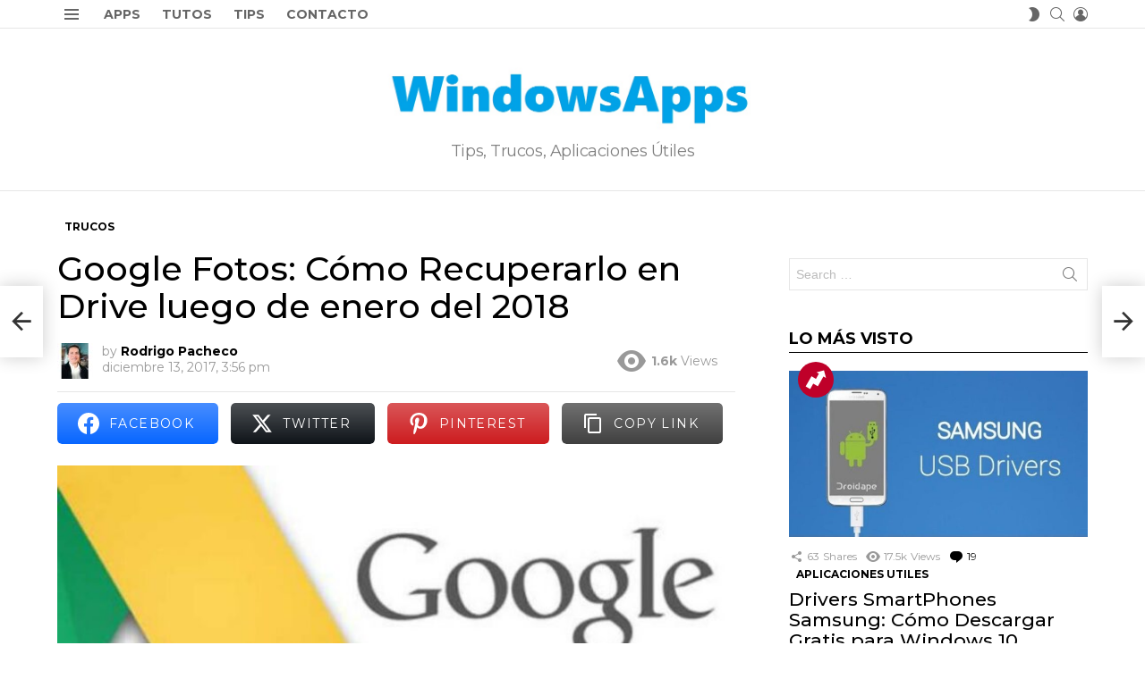

--- FILE ---
content_type: text/html; charset=UTF-8
request_url: https://windowsaplicaciones.com/google-fotos-drive/
body_size: 34490
content:
	<!DOCTYPE html>
<!--[if IE 8]>
<html class="no-js g1-off-outside lt-ie10 lt-ie9" id="ie8" lang="es" prefix="og: http://ogp.me/ns#" prefix="og: https://ogp.me/ns#"><![endif]-->
<!--[if IE 9]>
<html class="no-js g1-off-outside lt-ie10" id="ie9" lang="es" prefix="og: http://ogp.me/ns#" prefix="og: https://ogp.me/ns#"><![endif]-->
<!--[if !IE]><!-->
<html class="no-js g1-off-outside" lang="es" prefix="og: http://ogp.me/ns#" prefix="og: https://ogp.me/ns#"><!--<![endif]-->
<head><script>if(navigator.userAgent.match(/MSIE|Internet Explorer/i)||navigator.userAgent.match(/Trident\/7\..*?rv:11/i)){var href=document.location.href;if(!href.match(/[?&]nowprocket/)){if(href.indexOf("?")==-1){if(href.indexOf("#")==-1){document.location.href=href+"?nowprocket=1"}else{document.location.href=href.replace("#","?nowprocket=1#")}}else{if(href.indexOf("#")==-1){document.location.href=href+"&nowprocket=1"}else{document.location.href=href.replace("#","&nowprocket=1#")}}}}</script><script>class RocketLazyLoadScripts{constructor(e){this.triggerEvents=e,this.eventOptions={passive:!0},this.userEventListener=this.triggerListener.bind(this),this.delayedScripts={normal:[],async:[],defer:[]},this.allJQueries=[]}_addUserInteractionListener(e){this.triggerEvents.forEach((t=>window.addEventListener(t,e.userEventListener,e.eventOptions)))}_removeUserInteractionListener(e){this.triggerEvents.forEach((t=>window.removeEventListener(t,e.userEventListener,e.eventOptions)))}triggerListener(){this._removeUserInteractionListener(this),"loading"===document.readyState?document.addEventListener("DOMContentLoaded",this._loadEverythingNow.bind(this)):this._loadEverythingNow()}async _loadEverythingNow(){this._delayEventListeners(),this._delayJQueryReady(this),this._handleDocumentWrite(),this._registerAllDelayedScripts(),this._preloadAllScripts(),await this._loadScriptsFromList(this.delayedScripts.normal),await this._loadScriptsFromList(this.delayedScripts.defer),await this._loadScriptsFromList(this.delayedScripts.async),await this._triggerDOMContentLoaded(),await this._triggerWindowLoad(),window.dispatchEvent(new Event("rocket-allScriptsLoaded"))}_registerAllDelayedScripts(){document.querySelectorAll("script[type=rocketlazyloadscript]").forEach((e=>{e.hasAttribute("src")?e.hasAttribute("async")&&!1!==e.async?this.delayedScripts.async.push(e):e.hasAttribute("defer")&&!1!==e.defer||"module"===e.getAttribute("data-rocket-type")?this.delayedScripts.defer.push(e):this.delayedScripts.normal.push(e):this.delayedScripts.normal.push(e)}))}async _transformScript(e){return await this._requestAnimFrame(),new Promise((t=>{const n=document.createElement("script");let i;[...e.attributes].forEach((e=>{let t=e.nodeName;"type"!==t&&("data-rocket-type"===t&&(t="type",i=e.nodeValue),n.setAttribute(t,e.nodeValue))})),e.hasAttribute("src")&&this._isValidScriptType(i)?(n.addEventListener("load",t),n.addEventListener("error",t)):(n.text=e.text,t()),e.parentNode.replaceChild(n,e)}))}_isValidScriptType(e){return!e||""===e||"string"==typeof e&&["text/javascript","text/x-javascript","text/ecmascript","text/jscript","application/javascript","application/x-javascript","application/ecmascript","application/jscript","module"].includes(e.toLowerCase())}async _loadScriptsFromList(e){const t=e.shift();return t?(await this._transformScript(t),this._loadScriptsFromList(e)):Promise.resolve()}_preloadAllScripts(){var e=document.createDocumentFragment();[...this.delayedScripts.normal,...this.delayedScripts.defer,...this.delayedScripts.async].forEach((t=>{const n=t.getAttribute("src");if(n){const t=document.createElement("link");t.href=n,t.rel="preload",t.as="script",e.appendChild(t)}})),document.head.appendChild(e)}_delayEventListeners(){let e={};function t(t,n){!function(t){function n(n){return e[t].eventsToRewrite.indexOf(n)>=0?"rocket-"+n:n}e[t]||(e[t]={originalFunctions:{add:t.addEventListener,remove:t.removeEventListener},eventsToRewrite:[]},t.addEventListener=function(){arguments[0]=n(arguments[0]),e[t].originalFunctions.add.apply(t,arguments)},t.removeEventListener=function(){arguments[0]=n(arguments[0]),e[t].originalFunctions.remove.apply(t,arguments)})}(t),e[t].eventsToRewrite.push(n)}function n(e,t){const n=e[t];Object.defineProperty(e,t,{get:n||function(){},set:n=>{e["rocket"+t]=n}})}t(document,"DOMContentLoaded"),t(window,"DOMContentLoaded"),t(window,"load"),t(window,"pageshow"),t(document,"readystatechange"),n(document,"onreadystatechange"),n(window,"onload"),n(window,"onpageshow")}_delayJQueryReady(e){let t=window.jQuery;Object.defineProperty(window,"jQuery",{get:()=>t,set(n){if(n&&n.fn&&!e.allJQueries.includes(n)){n.fn.ready=n.fn.init.prototype.ready=function(t){e.domReadyFired?t.bind(document)(n):document.addEventListener("rocket-DOMContentLoaded",(()=>t.bind(document)(n)))};const t=n.fn.on;n.fn.on=n.fn.init.prototype.on=function(){if(this[0]===window){function e(e){return e.split(" ").map((e=>"load"===e||0===e.indexOf("load.")?"rocket-jquery-load":e)).join(" ")}"string"==typeof arguments[0]||arguments[0]instanceof String?arguments[0]=e(arguments[0]):"object"==typeof arguments[0]&&Object.keys(arguments[0]).forEach((t=>{delete Object.assign(arguments[0],{[e(t)]:arguments[0][t]})[t]}))}return t.apply(this,arguments),this},e.allJQueries.push(n)}t=n}})}async _triggerDOMContentLoaded(){this.domReadyFired=!0,await this._requestAnimFrame(),document.dispatchEvent(new Event("rocket-DOMContentLoaded")),await this._requestAnimFrame(),window.dispatchEvent(new Event("rocket-DOMContentLoaded")),await this._requestAnimFrame(),document.dispatchEvent(new Event("rocket-readystatechange")),await this._requestAnimFrame(),document.rocketonreadystatechange&&document.rocketonreadystatechange()}async _triggerWindowLoad(){await this._requestAnimFrame(),window.dispatchEvent(new Event("rocket-load")),await this._requestAnimFrame(),window.rocketonload&&window.rocketonload(),await this._requestAnimFrame(),this.allJQueries.forEach((e=>e(window).trigger("rocket-jquery-load"))),window.dispatchEvent(new Event("rocket-pageshow")),await this._requestAnimFrame(),window.rocketonpageshow&&window.rocketonpageshow()}_handleDocumentWrite(){const e=new Map;document.write=document.writeln=function(t){const n=document.currentScript,i=document.createRange(),r=n.parentElement;let a=e.get(n);void 0===a&&(a=n.nextSibling,e.set(n,a));const o=document.createDocumentFragment();i.setStart(o,0),o.appendChild(i.createContextualFragment(t)),r.insertBefore(o,a)}}async _requestAnimFrame(){return new Promise((e=>requestAnimationFrame(e)))}static run(){const e=new RocketLazyLoadScripts(["keydown","mousemove","touchmove","touchstart","touchend","touchcancel","touchforcechange","wheel"]);e._addUserInteractionListener(e)}}RocketLazyLoadScripts.run();
</script>
	

	
<!-- Google Tag Manager -->
<script type="rocketlazyloadscript">(function(w,d,s,l,i){w[l]=w[l]||[];w[l].push({'gtm.start':
new Date().getTime(),event:'gtm.js'});var f=d.getElementsByTagName(s)[0],
j=d.createElement(s),dl=l!='dataLayer'?'&l='+l:'';j.async=true;j.src=
'https://www.googletagmanager.com/gtm.js?id='+i+dl;f.parentNode.insertBefore(j,f);
})(window,document,'script','dataLayer','GTM-KFH2CZF');</script>
<!-- End Google Tag Manager -->

	<meta charset="UTF-8"/>
	<link rel="profile" href="http://gmpg.org/xfn/11"/>
	<link rel="pingback" href="https://windowsaplicaciones.com/xmlrpc.php"/>

	
<meta name="viewport" content="initial-scale=1.0, minimum-scale=1.0, height=device-height, width=device-width" />

<!-- Easy Social Share Buttons for WordPress v.10.1.1 https://socialsharingplugin.com -->
<meta property="og:image" content="https://i0.wp.com/windowsaplicaciones.com/wp-content/uploads/2017/12/Google-fotos-en-drive.jpg?fit=865%2C576&#038;ssl=1" />
<meta property="og:image:secure_url" content="https://i0.wp.com/windowsaplicaciones.com/wp-content/uploads/2017/12/Google-fotos-en-drive.jpg?fit=865%2C576&#038;ssl=1" />
<meta property="og:image:width" content="865" />
<meta property="og:image:height" content="576" />
<!-- / Easy Social Share Buttons for WordPress -->

<!-- Optimización para motores de búsqueda de Rank Math -  https://rankmath.com/ -->
<title>Google Fotos: Cómo Recuperarlo en Drive luego de enero del 2018 - Windows Apps</title><style id="rocket-critical-css">.adace-slot-wrapper .adace-slot img{vertical-align:bottom}.adace-slideup-slot-closer{display:block;padding:0 8px 0 20px;position:absolute;top:auto;bottom:100%;right:0;left:auto;background-color:rgba(0,0,0,.5);color:#fff}.adace-slideup-slot-closer:before{display:block;border-width:1px 0 0;width:11px;position:absolute;left:8px;right:auto;top:11px;content:"";-webkit-transform:rotate(45deg);-moz-transform:rotate(45deg);-ms-transform:rotate(45deg);-o-transform:rotate(45deg);transform:rotate(45deg);border-style:solid}.adace-slideup-slot-closer:after{display:block;border-width:0 1px 0 0;height:11px;position:absolute;left:13px;right:auto;top:6px;content:"";-webkit-transform:rotate(45deg);-moz-transform:rotate(45deg);-ms-transform:rotate(45deg);-o-transform:rotate(45deg);transform:rotate(45deg);border-style:solid}.adace-slideup-slot-closer .closer-label{display:inline-block;padding:0 2px;font-size:12px;line-height:21px}.widget_adace_ads_widget{text-align:center}.adace-vignette{display:-webkit-flex;display:flex;-webkit-flex-direction:column;flex-direction:column;position:fixed;z-index:9999;left:0;right:0;top:0;bottom:0;background-color:#fff;background-color:var(--g1-bg-color)}.adace-vignette-header{display:-ms-flexbox;display:-webkit-flex;display:flex;-ms-flex-align:center;-webkit-align-items:center;align-items:center;-ms-flex-pack:justify;-webkit-justify-content:space-between;justify-content:space-between;padding:10px;border-width:0 0 1px;border-style:solid;border-color:#e6e6e6;border-color:var(--g1-border-color)}.adace-vignette-content{display:-ms-flexbox;display:-webkit-flex;display:flex;-webkit-flex:1 1 auto;-ms-flex:1 1 auto;flex:1 1 auto;-ms-flex-align:center;-webkit-align-items:center;align-items:center;-ms-flex-pack:center;-webkit-justify-content:center;justify-content:center;padding:10px;text-align:center}.adace-vignette-countdown{margin:0}.wyr-reaction-icon-text{display:none;position:absolute;top:50%;left:0;right:0;white-space:nowrap;-webkit-transform:translateY(-.5em) rotate(-30deg);-moz-transform:translateY(-.5em) rotate(-30deg);-ms-transform:translateY(-.5em) rotate(-30deg);-o-transform:translateY(-.5em) rotate(-30deg);transform:translateY(-.5em) rotate(-30deg)}article,aside,body,div,form,h1,h2,h3,header,html,img,label,li,nav,p,span,strong,time,ul{margin:0;padding:0;border-width:0;border-style:solid;outline:0;font-size:100%;vertical-align:baseline;background:0 0}article,aside,header,nav{display:block}body{line-height:1}ul{list-style:none}:focus{outline:0}:root{--g1-rtxt-color:#333;--g1-itxt-color:#000;--g1-mtxt-color:#999;--g1-border-color:#e6e6e6;--g1-bg-color:#fff;--g1-bg-color-r:red($skin_background_color);--g1-bg-color-g:green($skin_background_color);--g1-bg-color-b:blue($skin_background_color);--g1-bg-tone-color:#f2f2f2;--g1-bg-alt-color:#ededed;--g1-cat-border-color:#fff;--g1-cat-bg-color:#fff;--g1-cat-txt-color:#000;--g1-reverse-border-color:#333;--g1-reverse-bg-color:#1a1a1a;--g1-reverse-itxt-color:#fff}body{background-color:#fff;color:#333;background-color:var(--g1-bg-color);color:var(--g1-rtxt-color)}ul{padding-left:2em;list-style-type:circle}a{text-decoration:none;border-width:0;border-style:solid}strong{font-weight:700}img{max-width:100%;height:auto}button::-moz-focus-inner,input::-moz-focus-inner{border:0;padding:0}input::-ms-clear{display:none}button,input,textarea{box-sizing:border-box;max-width:100%;margin:0;padding:7px;border-width:1px;border-style:solid;border-color:#e6e6e6;border-color:var(--g1-border-color);background-color:transparent;color:inherit;border-radius:0}[type=search],[type=text]{height:36px}[type=search]{-webkit-appearance:none}[type=search]::-webkit-search-cancel-button{-webkit-appearance:none;height:11px;width:11px;background-image:url("data:image/svg+xml,%3Csvg xmlns='http://www.w3.org/2000/svg' width='11' height='11' viewBox='0 0 11 11'%3E %3Cpath fill='%23808080' d='M5.5,0C2.5,0,0,2.5,0,5.5c0,3,2.5,5.5,5.5,5.5S11,8.5,11,5.5C11,2.5,8.5,0,5.5,0z M8,7.3 C8.2,7.5,8.2,7.8,8,8C7.8,8.2,7.5,8.2,7.3,8L5.5,6.2L3.7,8C3.5,8.2,3.2,8.2,3,8C2.8,7.8,2.8,7.5,3,7.3l1.8-1.8L3,3.7 C2.8,3.5,2.8,3.2,3,3s0.5-0.2,0.7,0l1.8,1.8L7.3,3C7.5,2.8,7.8,2.8,8,3c0.2,0.2,0.2,0.5,0,0.7L6.2,5.5L8,7.3z'/%3E %3C/svg%3E")}button{width:auto;padding:5px 23px;border-width:2px;border-radius:0;-webkit-appearance:none;-moz-appearance:none;appearance:none}textarea{width:100%}::-webkit-input-placeholder{color:inherit;opacity:.33}::-moz-placeholder{color:inherit;opacity:.33}:-ms-input-placeholder{color:inherit;opacity:.33}.g1-row{clear:both;box-sizing:border-box;position:relative;width:100%;margin:0 auto}.g1-row:after{display:table;clear:both;content:""}.g1-row-layout-page>.g1-row-background{background-color:#fff;background-color:var(--g1-bg-color)}.g1-row-inner{display:-ms-flexbox;display:-webkit-flex;display:flex;-ms-flex-wrap:wrap;-webkit-flex-wrap:wrap;flex-wrap:wrap;-ms-flex-align:stretch;-webkit-align-items:stretch;align-items:stretch;max-width:1182px;margin:0 auto;position:relative;z-index:1;font-size:0}.g1-row-background{overflow:hidden;margin:0 auto;position:absolute;z-index:-2;left:0;right:0;top:0;bottom:0}.g1-column{display:block;box-sizing:border-box;width:100%;padding:0 10px;margin:0 auto;position:relative;vertical-align:top;font-size:1rem}@media only screen and (max-width:800px){.g1-column+.g1-sidebar{margin-top:30px}}@media only screen and (min-width:801px){.g1-row-inner{-ms-flex-wrap:none;-webkit-flex-wrap:nowrap;flex-wrap:nowrap}.g1-column-2of3{width:66.6666666667%}.g1-column-1of3{width:33.3333333333%}.g1-sidebar-padded{padding-left:20px}}@media only screen and (min-width:1025px){.g1-column{padding-left:15px;padding-right:15px}.g1-sidebar-padded{padding-left:45px}}.g1-row-padding-m{padding-top:30px;padding-bottom:0}.g1-current-background{background-color:#fff;background-color:var(--g1-bg-color)}body,button,html,input,textarea{font:400 14px/20px serif;font-family:Roboto,sans-serif;-webkit-font-smoothing:antialiased;-moz-osx-font-smoothing:grayscale}label{font:700 12px/16px serif;font-family:Montserrat,Roboto,sans-serif;letter-spacing:normal;text-transform:none}.g1-mega{font:500 37px/1.1111111111 serif;font-family:Montserrat,Roboto,sans-serif;letter-spacing:0;color:#000;color:var(--g1-itxt-color);text-transform:none}h1{font:500 31px/1.067 serif;font-family:Montserrat,Roboto,sans-serif;letter-spacing:0;text-transform:none;color:#000;color:var(--g1-itxt-color)}h2{font:500 26px/1.125 serif;font-family:Montserrat,Roboto,sans-serif;letter-spacing:0;text-transform:none;color:#000;color:var(--g1-itxt-color)}h3{font:500 22px/1.1052631579 serif;font-family:Montserrat,Roboto,sans-serif;letter-spacing:0;text-transform:none;color:#000;color:var(--g1-itxt-color)}.g1-delta{font:500 18px/1.0952380952 serif;font-family:Montserrat,Roboto,sans-serif;letter-spacing:0;text-transform:none;color:#000;color:var(--g1-itxt-color)}.g1-epsilon{font:500 15px/18px serif;font-family:Montserrat,Roboto,sans-serif;letter-spacing:0;text-transform:none;color:#000;color:var(--g1-itxt-color)}@media only screen and (min-width:601px){.g1-delta{font-size:17px}h3{font-size:20px}h2{font-size:23px}h1{font-size:26px}.g1-mega{font-size:30px}}@media only screen and (min-width:1025px){.g1-delta{font-size:18px}h3{font-size:21px}h2{font-size:24px}h1{font-size:33px}.g1-mega{font-size:38px}}.g1-delta-2nd{font-family:Montserrat,Roboto,sans-serif;font-weight:700;text-transform:uppercase;letter-spacing:normal}.g1-delta-2nd{margin-bottom:20px}.g1-delta-2nd>span{display:block;padding-bottom:5px;border-width:0 0 1px;border-style:solid}.g1-delta-3rd{font-weight:300;letter-spacing:-.025em;opacity:.5}h1,h2,h3,p,ul{margin-bottom:20px}.g1-typography-xl{font-size:18px;line-height:30px}.g1-meta{font:400 12px/16px serif;font-family:Montserrat,Roboto,sans-serif;text-transform:none;letter-spacing:normal;color:var(--g1-mtxt-color)}.g1-meta a{color:#000;color:var(--g1-itxt-color)}.g1-meta strong{font-weight:inherit}.g1-meta-m{font-size:14px;line-height:18px}.g1-button,button{box-sizing:border-box;display:inline-block;margin-right:.2px;position:relative;z-index:0;text-decoration:none;text-align:center;vertical-align:middle;zoom:1;font:400 13px/22px serif;font-family:Montserrat,Roboto,sans-serif;text-transform:uppercase;letter-spacing:.1em;border-radius:0}.g1-button-m{padding:5px 18px;border-width:2px}.g1-button-none{padding:0;border-width:0;box-shadow:none;text-align:inherit;border-color:transparent;background-color:transparent;color:inherit}.search-form{margin-bottom:1.5rem;position:relative}.search-form label{display:block}.search-form .screen-reader-text{position:absolute;clip:rect(1px,1px,1px,1px)}.search-form .search-field{width:100%;padding-right:40px}.search-form .search-submit{width:40px;padding-left:0;padding-right:0;position:absolute;right:0;left:auto;top:0;font-size:0;border-color:transparent;background-color:transparent;color:inherit;box-shadow:none;border-top-left-radius:0;border-bottom-left-radius:0;opacity:.666}.search-form .search-submit:before{font:16px/22px bimber;content:"\e016"}.search-form-wrapper{position:relative}.search-form-wrapper .g1-searches{padding:0 15px;position:absolute;top:100%;left:0;right:0;background-color:#fff;background-color:var(--g1-bg-color);box-shadow:0 15px 45px 15px rgba(0,0,0,.07)}.search-form-wrapper .g1-searches:empty{box-shadow:none}.avatar{border-radius:0}.g1-drop{display:inline-block;margin-bottom:1.5rem}.g1-drop-nojs{visibility:hidden}.g1-drop-toggle{display:none;position:relative;z-index:2}.g1-drop-toggle-icon{display:inline-block;width:32px;margin-right:6px;font:32px/50px bimber;text-align:center;vertical-align:middle}.g1-drop-toggle-icon:before{display:block;content:"\e01f"}.g1-drop-toggle-text{display:inline-block;font-size:10px;font-family:Montserrat,Roboto,sans-serif;font-weight:700;text-transform:uppercase;letter-spacing:.1em;vertical-align:middle}.g1-drop-toggle-arrow{display:none;position:absolute;z-index:2;left:50%;right:auto;bottom:0;width:0;height:0;margin-left:-6px;border-width:6px;border-style:solid;border-color:transparent transparent #fff;border-color:transparent transparent var(--g1-bg-color);content:""}.g1-drop-toggle:last-child>.g1-drop-toggle-arrow{display:none!important}.g1-drop-icon .g1-drop-toggle-icon{margin-right:0}.g1-drop-icon .g1-drop-toggle-text{overflow:hidden;width:1px;height:1px;position:absolute;clip:rect(1px,1px,1px,1px)}.g1-drop-content{display:block;box-sizing:border-box;border-radius:0}.g1-dropable .g1-drop{margin-left:10px;vertical-align:top}.g1-dropable .g1-drop-toggle{display:inline-block}.g1-dropable .g1-drop-content{display:none;position:absolute;z-index:14;left:0;right:0;background-color:#fff;background-color:var(--g1-bg-color);box-shadow:0 15px 45px 15px rgba(0,0,0,.07)}@media only screen and (min-width:1025px){.g1-dropable .g1-drop{position:relative}.g1-dropable .g1-drop-content{width:320px;left:0;right:auto;top:100%}.g1-dropable .g1-drop-before .g1-drop-content{right:0;left:auto}}.g1-drop-s .g1-drop-toggle-icon{width:16px;font-size:16px;line-height:32px}.g1-drop-the-user .g1-drop-toggle-icon{position:relative}.g1-drop-the-user .g1-drop-toggle-icon:before{content:"\e013"}.g1-drop-the-search .g1-drop-toggle-icon:before{content:"\e016"}.g1-dropable .g1-drop-the-search .search-form-wrapper{width:auto}.g1-dropable .g1-drop-the-search .search-form{margin:20px 30px}.g1-dropable .g1-drop-the-search .g1-searches{padding:0;position:static;box-shadow:none;background-color:none}.g1-drop-the-skin{display:block;visibility:hidden}.g1-drop-the-skin .g1-drop-toggle-icon{overflow:hidden;position:relative}.g1-drop-the-skin .g1-drop-toggle-icon:after,.g1-drop-the-skin .g1-drop-toggle-icon:before{content:"\e062"}.g1-drop-the-skin .g1-drop-toggle-icon:after{display:block;position:absolute;top:0;bottom:0;left:0;right:0;content:"\e063"}.g1-drop-the-skin .g1-skinmode-desc:last-child{display:none}.g1-drop-the-skin .g1-drop-content{padding:1.5rem 30px 0}@supports (--css:variables){.g1-drop-the-skin{visibility:visible}}.g1-drop-the-skin-light .g1-drop-toggle-icon:after{-webkit-transform:translateY(100%) rotate(90deg);-moz-transform:translateY(100%) rotate(90deg);-ms-transform:translateY(100%) rotate(90deg);-o-transform:translateY(100%) rotate(90deg);transform:translateY(100%) rotate(90deg)}.g1-dropable .g1-drop-with-anim>.g1-drop-content,.g1-dropable .g1-drop-with-anim>.g1-drop-toggle>.g1-drop-toggle-arrow{display:block;visibility:hidden;opacity:0;-webkit-transform:translate(0,20px);-moz-transform:translate(0,20px);-ms-transform:translate(0,20px);-o-transform:translate(0,20px);transform:translate(0,20px);-webkit-backface-visibility:hidden;-moz-backface-visibility:hidden}.entry-featured-media{margin-bottom:1.5rem}.entry-featured-media .g1-frame{background-color:#e6e6e6;background-color:var(--g1-border-color)}.entry-featured-media img{width:100%}.entry-author{display:block;margin-right:10px}.entry-author .avatar{float:left;margin-right:10px}.entry-category{display:inline-block;position:relative;padding:2px 8px 2px 8px;border-width:0;margin-right:0;font-size:12px;line-height:16px;font-family:Montserrat,Roboto,sans-serif;font-weight:700;letter-spacing:normal;text-transform:uppercase;vertical-align:middle;border-style:solid;text-shadow:none;border-color:#fff;background-color:#fff;color:#000;border-color:var(--g1-cat-border-color);background-color:var(--g1-cat-bg-color);color:var(--g1-cat-txt-color)}.entry-categories{display:inline-block;margin:0 0 16px}.entry-categories-label{display:none}.entry-date{display:inline-block;margin-right:10px;vertical-align:top}.entry-comments-link{display:inline-block;margin-right:10px;vertical-align:top}.entry-comments-link a{display:inline-block;position:relative}.entry-comments-link a:before{display:inline-block;margin-right:4px;font:16px/1 bimber;vertical-align:top;content:"\e010"}.entry-comments-link a span,.entry-comments-link a strong{display:inline-block;vertical-align:top}.entry-comments-link a span{margin-left:4px;clip:rect(1px,1px,1px,1px);position:absolute;height:1px;width:1px;overflow:hidden}.entry-shares{display:inline-block;margin-right:10px;vertical-align:top}.entry-shares:before{display:inline-block;margin-right:4px;font:16px/1 bimber;vertical-align:top;content:"\e011"}.entry-shares span,.entry-shares strong{display:inline-block;vertical-align:top}.entry-shares span{margin-left:4px}.entry-views{display:inline-block;margin-right:10px;vertical-align:top}.entry-views:before{display:inline-block;margin-right:4px;font:16px/1 bimber;vertical-align:top;content:"\e014"}.entry-views span,.entry-views strong{display:inline-block;vertical-align:top}.entry-views span{margin-left:4px}.entry-counter{box-sizing:border-box;margin-bottom:10px;line-height:40px;font-size:18px;font-family:Poppins,Roboto,sans-serif;font-weight:400;text-align:left}.entry-counter:before{display:inline-block;width:40px;height:40px;text-align:center;border-radius:50%;content:counter(g1-collection-item-counter)}.entry-byline{margin-bottom:4px}.entry-byline:after{clear:both;display:table;content:""}.entry-stats{display:inline-block;clear:both;position:relative;z-index:6;margin-bottom:.25rem;padding:2px 10px 2px 0}.entry-stats-m .entry-views:before{margin-right:6px;font-size:32px;line-height:32px;vertical-align:middle}.entry-stats-m .entry-views span,.entry-stats-m .entry-views strong{vertical-align:middle}.g1-meta-m strong{font-weight:600}.entry-meta-m{display:-ms-flexbox;display:-webkit-flex;display:flex;-ms-flex-wrap:wrap;-webkit-flex-wrap:wrap;flex-wrap:wrap;-ms-flex-align:center;-webkit-align-items:center;align-items:center;-ms-flex-pack:justify;-webkit-justify-content:space-between;justify-content:space-between;margin-bottom:10px}.entry-meta-m .entry-byline{-webkit-flex:1 1 auto;-ms-flex:1 1 auto;flex:1 1 auto}.entry-meta-m .entry-date{white-space:nowrap}.entry-before-title .entry-categories,.entry-before-title .entry-stats{vertical-align:middle}.entry-title>a{color:inherit}.entry-content{overflow-wrap:break-word;word-wrap:break-word;word-break:break-word}.entry-content::after{clear:both;display:table;content:""}.g1-content-narrow{box-sizing:border-box}.g1-content-narrow>div,.g1-content-narrow>p{max-width:662px;margin-left:auto;margin-right:auto}.g1-content-narrow>[style]{margin-left:auto!important;margin-right:auto!important}.g1-content-narrow .adace-slot-wrapper{max-width:none}.entry-tpl-grid-fancy{width:100%;margin-bottom:20px;position:relative;counter-increment:g1-collection-item-counter;text-align:center}.entry-tpl-grid-fancy .entry-counter{z-index:12;display:block;position:absolute;left:0;right:0;top:-8px;font-size:14px;line-height:24px;text-align:center}.entry-tpl-grid-fancy .entry-counter:before{width:24px;height:24px}.entry-tpl-grid-fancy .entry-featured-media{margin-bottom:0}.entry-tpl-grid-fancy .entry-header{position:relative}.entry-tpl-grid-fancy .entry-before-title{font-size:0}.entry-tpl-grid-fancy .entry-stats{display:inline-block;margin-top:0;margin-bottom:0}.entry-tpl-grid-fancy .entry-categories{display:inline-block;margin-top:0;margin-bottom:0;font-size:13px;line-height:13px}.entry-tpl-grid-fancy .entry-title{margin-top:.75em;margin-bottom:.75em}.entry-tpl-listxxs{text-align:left}.entry-tpl-listxxs:after{display:table;clear:both;height:0;margin-bottom:20px;content:""}.entry-tpl-listxxs .entry-featured-media{float:left;margin:0 15px 0 0;width:90px}.entry-tpl-listxxs .entry-header{overflow:hidden}.entry-tpl-listxxs .entry-title{margin-bottom:6px}.entry-header-01 .entry-before-title{display:-ms-flexbox;display:-webkit-flex;display:flex;-ms-flex-wrap:wrap;-webkit-flex-wrap:wrap;flex-wrap:wrap;-ms-flex-align:end;-webkit-align-items:flex-end;align-items:flex-end;-ms-flex-pack:justify;-webkit-justify-content:space-between;justify-content:space-between;font-size:0}.entry-header-01 .entry-categories{display:inline-block;margin-bottom:16px;vertical-align:middle}.g1-collection{clear:both;margin:0 auto}.g1-collection:after{clear:both;display:table;content:""}.g1-collection-viewport{clear:both;margin-left:-10px;margin-right:-10px}.g1-collection-items{clear:both;margin:0;padding:0;list-style:none;font-size:0;counter-reset:g1-collection-item-counter}.g1-collection-item{display:inline-block;box-sizing:border-box;width:100%;margin:0;padding:0 10px;vertical-align:top;font-size:1rem}@media only screen and (min-width:1025px){.g1-collection-viewport{margin-left:-15px;margin-right:-15px}.g1-collection-item{padding:0 15px}}.g1-sidebar .widget{margin-bottom:45px}.g1-frame{display:block}.g1-frame-inner{display:block;overflow:hidden;width:100%;position:relative}.g1-frame-inner img{display:block}.g1-frame-icon{display:none;box-sizing:border-box;width:60px;height:60px;margin-top:-30px;margin-left:-30px;position:absolute;z-index:1;left:50%;right:auto;top:50%;font-size:18px;line-height:60px;font-weight:500;text-align:center;letter-spacing:-.05em;border-radius:50%;color:#fff;text-shadow:1px 1px 0 rgba(0,0,0,.2)}.g1-frame-icon:before{display:block;position:absolute;z-index:-1;left:0;right:0;top:0;bottom:0;font-size:60px;font-family:bimber;font-style:normal;text-shadow:0 0 40px rgba(0,0,0,.666);opacity:.8}.entry-tpl-grid-fancy .g1-frame-icon{width:60px;height:60px;margin-top:-30px;margin-left:-30px;font-size:18px;line-height:60px}.entry-tpl-grid-fancy .g1-frame-icon:before{font-size:60px;text-shadow:0 0 20px rgba(0,0,0,.333)}.entry-tpl-listxxs .g1-frame-icon{width:32px;height:32px;margin-top:-16px;margin-left:-16px;font-size:12px;line-height:32px}.entry-tpl-listxxs .g1-frame-icon:before{font-size:32px;text-shadow:0 0 10px rgba(0,0,0,.333)}.g1-hamburger{display:block;float:left;padding:4px 0;margin-right:20px;z-index:1;color:inherit}.g1-hamburger-icon{display:block;font:32px/1 bimber;text-align:center}.g1-hamburger-icon:before{display:inline;content:"\e018"}.g1-hamburger-label{display:block;font-size:13px;line-height:15px}.g1-hamburger-label-hidden{overflow:hidden;width:1px;height:1px;position:absolute;clip:rect(1px,1px,1px,1px)}.g1-hamburger-s .g1-hamburger-icon{width:32px;font-size:16px;line-height:16px}.menu-item{position:relative}.menu-item>a{display:block;position:relative;line-height:1.25;color:inherit}.menu-item>a:before{display:none}html{height:100%}.g1-body-inner{position:relative;z-index:1}.g1-canvas-overlay{display:block;visibility:hidden;width:100%;position:absolute;z-index:998;top:0;bottom:0;-webkit-backface-visibility:hidden;backface-visibility:hidden;background-color:#000;opacity:0}.g1-canvas{width:0;position:fixed;z-index:3;top:0;bottom:0;left:0;right:auto;overscroll-behavior:contain;background-color:#fff}.g1-canvas-inner{width:320px;position:absolute;z-index:1;left:auto;right:0;top:0;bottom:0}.g1-canvas-content{padding:48px 30px 30px;position:absolute;z-index:3;left:0;right:0;top:0;bottom:0;overflow-y:auto;-ms-overflow-style:none;-ms-overflow-style:-ms-autohiding-scrollbar}.g1-canvas-background{overflow:hidden;margin:0 auto;position:absolute;z-index:1;left:0;right:0;top:0;bottom:0}.g1-canvas-toggle{box-sizing:border-box;display:block;width:44px;height:28px;margin-left:-22px;position:absolute;z-index:4;left:50%;right:auto;top:10px;font-size:0;line-height:0;text-align:center;border-radius:0;color:#000;-webkit-backface-visibility:hidden;-moz-backface-visibility:hidden;backface-visibility:hidden}.g1-canvas-toggle:before{display:inline-block;position:absolute;left:0;right:auto;top:50%;width:100%;margin-top:-.5em;font:24px/26px bimber;content:"\e01b"}.g1-primary-nav{margin-bottom:1.5rem}.g1-primary-nav-menu{margin:0;padding:0;list-style:none}.g1-primary-nav-menu>.menu-item{display:block;font-size:1rem;text-align:left}.g1-primary-nav-menu>.menu-item>a{display:block;padding:4px 0;font-size:14px;line-height:1;font-family:Montserrat,Roboto,sans-serif;font-weight:700;text-transform:uppercase;letter-spacing:normal}@media only screen and (min-width:1025px){#page{display:-ms-flexbox;display:-webkit-flex;display:flex;-webkit-flex-direction:column;-ms-flex-direction:column;flex-direction:column;-ms-flex-wrap:none;-webkit-flex-wrap:nowrap;flex-wrap:nowrap;min-height:100vh}}.g1-sticky-top-wrapper{clear:both;position:static;position:-webkit-sticky;position:sticky;left:0;right:0;top:0}.site-description,.site-title{margin-bottom:0;color:inherit}.site-title>a{color:inherit}.g1-logo-wrapper{display:block;position:relative}.g1-logo-wrapper .g1-logo{display:block}picture.g1-logo{line-height:0}.g1-id{margin:15px auto;z-index:1}.g1-logo-wrapper .g1-logo-inverted{display:none}.g1-hb-row{position:relative;z-index:50;box-sizing:border-box;width:100%}.g1-hb-row>.g1-row-inner{position:static}.g1-hb-row>.g1-row-inner>.g1-column{position:static}.g1-hb-row>.g1-row-inner:after{display:table;clear:both;content:""}.g1-hb-row .g1-hamburger{margin-right:10px}.g1-hb-row .g1-drop{margin-bottom:0}.g1-hb-row .g1-primary-nav{margin-bottom:0}.g1-hb-row .g1-primary-nav-menu>.menu-item{display:inline-block;vertical-align:top}.g1-hb-row .g1-primary-nav-menu>.menu-item>a{padding:7px 10px;line-height:16px}.g1-hb-row-3{z-index:55}.g1-hb-row-2{z-index:60}.g1-hb-row-1{z-index:65}.g1-hb-row .g1-column{width:100%;display:-ms-flexbox;display:-webkit-flex;display:flex;-ms-flex-wrap:none;-webkit-flex-wrap:nowrap;flex-wrap:nowrap;-ms-flex-pack:justify;-webkit-justify-content:space-between;justify-content:space-between;-ms-flex-align:center;-webkit-align-items:center;align-items:center}.g1-bin{display:-ms-flexbox;display:-webkit-flex;display:flex;-ms-flex-align:center;-webkit-align-items:center;align-items:center}.g1-bin-align-left{-ms-flex-pack:start;-webkit-justify-content:flex-start;justify-content:flex-start}.g1-bin-align-center{-ms-flex-pack:center;-webkit-justify-content:center;justify-content:center}.g1-bin-align-right{-ms-flex-pack:end;-webkit-justify-content:flex-end;justify-content:flex-end}.g1-bin-align-center .g1-logo{margin-left:auto;margin-right:auto}.g1-bin-align-center .site-description{text-align:center}.g1-bin-grow-on{-webkit-flex:1 1 0;-ms-flex:1 1 0;flex:1 1 0}.g1-bin-grow-off{-webkit-flex:0 0 auto;-ms-flex:0 0 auto;flex:0 0 auto}.g1-bin-1 .g1-primary-nav{margin-right:20px;margin-left:0}.g1-bin-1 .g1-hamburger{margin-right:10px;margin-left:0}.g1-bin-2 .g1-id{margin-right:10px;margin-left:10px}.g1-bin-3 .g1-drop{margin-right:0;margin-left:10px}.g1-hb-row-normal{display:none}@media only screen and (min-width:1025px){.g1-hb-row-mobile{display:none}.g1-hb-row-normal{display:block}}.g1-hb-row-mobile .g1-id{text-align:center}.g1-hb-row .g1-dropable .g1-bin-3 .g1-drop-content{left:auto;right:0}.g1-hb-row .search-form-wrapper{max-width:100%;width:300px}.g1-hb-row .search-form{margin-bottom:0}#primary,#secondary{font-size:1rem;text-align:left}.g1-back-to-top{display:block;visibility:hidden;width:28px;height:28px;border-width:1px;overflow:hidden;position:fixed;right:10px;left:auto;bottom:10px;z-index:999;text-indent:100%;white-space:nowrap;border-style:solid;border-color:transparent;background-color:#000;color:#fff;opacity:.5;border-radius:0}.g1-back-to-top:before{display:block;position:absolute;top:50%;left:0;right:auto;width:100%;margin-top:-.5em;text-indent:0;text-align:center;font:16px/1 bimber;content:"\e00f"}@media only screen and (min-width:801px){.g1-back-to-top{width:34px;height:34px}}.wyr-reaction-icon-text{font-weight:700;font-size:14px;font-family:Montserrat,Roboto,sans-serif;letter-spacing:-.025em}.g1-advertisement{margin-top:3rem;margin-bottom:3rem}@media only screen and (max-width:800px){.g1-advertisement>.g1-row-inner>.g1-column{padding-left:0;padding-right:0}}.entry-content .adace-slot-wrapper{margin-bottom:1.5rem}.g1-advertisement-before-content-theme-area{margin-top:0;margin-bottom:0;border-width:0 0 1px 0;border-style:solid;border-color:#e6e6e6;border-color:var(--g1-border-color)}@media only screen and (min-width:801px){.g1-advertisement-before-content-theme-area{padding-top:10px;padding-bottom:10px}}.g1-menu-v{text-align:left}.g1-menu-v>.menu-item{display:block}.g1-menu-v>.menu-item>a{display:block;padding:4px 0;position:relative}.g1-menu-v>.menu-item>a:after{position:absolute;right:0;left:auto}.screen-reader-text{clip:rect(1px,1px,1px,1px);position:absolute;width:1px;height:1px;overflow:hidden}.g1-teaser{box-sizing:border-box;overflow:hidden;display:none;width:48px;min-height:80px;position:fixed;z-index:99;left:0;right:auto;top:50%;margin-top:-40px;box-shadow:0 0 20px rgba(0,0,0,.2);background-color:#fff;background-color:var(--g1-bg-color);color:#333;color:var(--g1-rtxt-color)}.g1-teaser .entry-tpl-listxxs{box-sizing:border-box;display:-ms-flexbox;display:-webkit-flex;display:flex;-ms-flex-align:center;-webkit-align-items:center;align-items:center;width:400px;min-height:80px;padding-right:15px;position:absolute;left:auto;right:0;top:0}.g1-teaser .entry-tpl-listxxs .entry-featured-media{-webkit-flex:1 0 auto;-ms-flex:1 0 auto;flex:1 0 auto;width:80px}.g1-teaser .entry-header{float:right;width:calc(100% - 80px)}.g1-teaser-arrow{display:block;width:48px;position:absolute;z-index:2;left:0;right:auto;top:0;bottom:0;text-align:center;background-color:inherit}.g1-teaser-arrow:before{display:block;position:absolute;top:50%;left:0;right:0;margin-top:-.5em;font-size:32px;line-height:1;font-family:bimber;content:"\e00d"}@media only screen and (min-width:1278px){.g1-teaser{display:block}}.wp-block-media-text .wp-block-media-text__media{grid-area:media-text-media;margin:0}.wp-block-media-text .wp-block-media-text__content{word-break:break-word;grid-area:media-text-content;padding:0 8% 0 8%}.comment-form label{display:block}.comment-form>p{margin-bottom:20px}:root{--cace-gif-src:url(https://windowsaplicaciones.com/wp-content/themes/bimber/css/9.2.5/styles/images/powered-by-light.png);--cace-gif-src-2x:url(https://windowsaplicaciones.com/wp-content/themes/bimber/css/9.2.5/styles/images/powered-by-light@2x.png)}:root{--g1-layout-bg-color:#e6e6e6}a{color:#1e73be}button,.g1-button-solid{border-color:#1e73be;background-color:#1e73be;color:#ffffff}.entry-counter:before{border-color:#1e73be;background-color:#1e73be;color:#ffffff}@media only screen and (min-width:801px){.g1-hb-row-normal .g1-id{margin-top:14px;margin-bottom:14px}}.g1-hb-row-mobile .g1-id{margin-top:10px;margin-bottom:10px}.g1-hb-row-normal .g1-primary-nav{margin-top:0px;margin-bottom:0px}:root{--g1-hba-itxt-color:#666666;--g1-hba-atxt-color:#ff4500;--g1-hba-bg-color:#ffffff;--g1-hba-gradient-color:#ffffff;--g1-hba-border-color:#e6e6e6;--g1-hba-2-itxt-color:#ffffff;--g1-hba-2-bg-color:#000000;--g1-hba-2-border-color:#000000}.g1-hb-row-a .site-description,.g1-hb-row-a .menu-item>a,.g1-hb-row-a .g1-hamburger,.g1-hb-row-a .g1-drop-toggle{color:#666666;color:var(--g1-hba-itxt-color)}.g1-hb-row-a .g1-row-background{border-bottom:1px solid #e6e6e6;border-color:#e6e6e6;border-color:var(--g1-hba-border-color);background-color:#ffffff;background-color:var(--g1-hba-bg-color);background-image:linear-gradient(to right,#ffffff,#ffffff);background-image:linear-gradient(to right,var(--g1-hba-bg-color),var(--g1-hba-gradient-color))}.g1-hb-row-a .site-title{color:#ff4500;color:var(--g1-hba-atxt-color)}:root{--g1-hbb-itxt-color:#000000;--g1-hbb-atxt-color:#ff4500;--g1-hbb-bg-color:#ffffff;--g1-hbb-gradient-color:#ffffff;--g1-hbb-border-color:#ff0000;--g1-hbb-2-itxt-color:#ffffff;--g1-hbb-2-bg-color:#000000;--g1-hbb-2-border-color:#000000}.g1-hb-row-b .site-description,.g1-hb-row-b .g1-hamburger,.g1-hb-row-b .g1-drop-toggle{color:#000000;color:var(--g1-hbb-itxt-color)}.g1-hb-row-b .g1-row-background{background-color:#ffffff;background-color:var(--g1-hbb-bg-color);background-image:linear-gradient(to right,#ffffff,#ffffff);background-image:linear-gradient(to right,var(--g1-hbb-bg-color),var(--g1-hbb-gradient-color))}.g1-hb-row-b .site-title{color:#ff4500;color:var(--g1-hbb-atxt-color)}:root{--g1-hbc-itxt-color:#ffffff;--g1-hbc-atxt-color:#0a0000;--g1-hbc-bg-color:#ff4500;--g1-hbc-gradient-color:#ff4500;--g1-hbc-border-color:#ff0000;--g1-hbc-2-itxt-color:#ffffff;--g1-hbc-2-bg-color:#000000;--g1-hbc-2-border-color:#000000}.g1-hb-row-c .g1-row-background{background-color:#ff4500;background-color:var(--g1-hbc-bg-color);background-image:linear-gradient(to right,#ff4500,#ff4500);background-image:linear-gradient(to right,var(--g1-hbc-bg-color),var(--g1-hbc-gradient-color))}:root{--g1-canvas-itxt-color:#ffffff;--g1-canvas-atxt-color:#ff4500;--g1-canvas-bg-color:#272727;--g1-canvas-2-itxt-color:#ffffff;--g1-canvas-2-bg-color:#ff4500;--g1-canvas-bg-image:url();--g1-canvas-bg-size:auto;--g1-canvas-bg-repeat:no-repeat;--g1-canvas-bg-position:top left;--g1-canvas-bg-opacity:1}.g1-canvas-content,.g1-canvas-toggle,.g1-canvas-content .menu-item>a{color:#ffffff;color:var(--g1-canvas-itxt-color)}.g1-canvas-global{background-color:#272727;background-color:var(--g1-canvas-bg-color)}.g1-canvas-background{background-image:url();background-image:var(--g1-canvas-bg-image);background-size:auto;background-size:var(--g1-canvas-bg-size);background-repeat:no-repeat;background-repeat:var(--g1-canvas-bg-repeat);background-position:top left;background-position:var(--g1-canvas-bg-position);opacity:1;opacity:var(--g1-canvas-bg-opacity)}:root{--g1-submenu-rtxt-color:#666666;--g1-submenu-atxt-color:#ff0036;--g1-submenu-bg-color:#ffffff}:root{--g1-footer-itxt-color:#ffffff;--g1-footer-rtxt-color:#999999;--g1-footer-mtxt-color:#666666;--g1-footer-atxt-color:#ff0036;--g1-footer-bg-color:#262626}.g1-mega{font-weight:400;font-family:'ABeeZee',sans-serif}@media only screen and (min-width:1025px){.g1-mega{font-size:25px;font-weight:400;font-family:'ABeeZee',sans-serif}}@media only screen and (min-width:768px) and (max-width:1023px){.g1-mega{font-size:20px;font-weight:400;font-family:'ABeeZee',sans-serif}}@media only screen and (max-width:767px){.g1-mega{font-size:20px;font-weight:400;font-family:'ABeeZee',sans-serif}}.essb_topbar .essb_topbar_inner_buttons{vertical-align:middle;display:inline-block}.essb_topbar{background:#fff;position:fixed;top:0;left:0;width:100%;z-index:20000;-webkit-box-shadow:0 2px 2px 0 rgba(50,50,50,.2);-moz-box-shadow:0 2px 2px 0 rgba(50,50,50,.2);box-shadow:0 2px 2px 0 rgba(50,50,50,.2)}.essb_topbar_inner{margin:0 auto;padding-left:10px;padding-right:10px}.essb_topbar .essb_t_l_big{line-height:1em;padding:0!important}.essb_topbar ul{text-align:center}.essb_topbar .essb_bar_withoutcontent{width:100%}.essb_links{word-wrap:normal!important;clear:both;margin:1em 0}.essb_links li,.essb_links li a,.essb_links li a .essb_icon,.essb_links li a .essb_network_name,.essb_links ul{font-size:100%;background-image:none;line-height:1em;text-transform:none;font-weight:400;margin:0;padding:0;border:0;outline:0;-webkit-box-sizing:content-box;box-sizing:content-box;-webkit-transform:translate3d(0,0,0);transform:translate3d(0,0,0);-webkit-font-smoothing:antialiased}.essb_links li,.essb_links ul{padding:0!important;margin:0!important;list-style:none!important}.essb_links li,.essb_links li a,.essb_links li a .essb_icon,.essb_links li a .essb_network_name{display:inline-block;vertical-align:middle}.essb_links li a{margin:2px 5px 2px 0;color:#fff!important;text-decoration:none;font-size:100%;background-clip:padding-box}.essb_links .essb_icon{width:36px;height:36px;background-position:center;background-repeat:no-repeat}.essb_links.essb_links_center,.essb_links.essb_links_center li,.essb_links.essb_links_center li a{text-align:center}.essb_links.essb_width_flex li:last-of-type{margin-right:0!important}.essb_links .essb_icon:before{font-size:18px!important;text-align:center;position:absolute;top:9px;left:9px}.essb_links li a .essb_network_name{margin-right:15px;font-size:14px}.essb_links.essb_width_flex ul{display:flex;flex-direction:row;-webkit-flex-direction:row;align-items:stretch;-webkit-align-items:stretch}.essb_links.essb_width_flex li{flex:1;-webkit-flex:1}.essb_links.essb_width_flex li:not(.essb_totalcount_item){margin-right:8px!important}.essb_links.essb_width_flex li a{width:100%;white-space:nowrap!important}.essb_links.essb_width_flex li.essb_totalcount_item{width:inherit}.essb_links.essb_width_flex li.essb_totalcount_item{margin:auto 0!important;flex:none!important;-webkit-flex:none!important}.essb_links.essb_width_flex li.essb_totalcount_item .essb_totalcount.essb_t_l_big{margin-right:0;margin-left:0;padding:0 10px}.essb_links .essb-s-c-light{color:#fff!important;fill:#fff}.essb_links .essb_link_svg_icon .essb_icon{display:inline-flex;align-items:center;justify-content:center}.essb_links .essb_link_svg_icon svg{height:18px;width:auto;fill:currentColor}.essb_links .essb-s-bg-network{background-color:var(--essb-network)!important}.essb_links .essb_link_facebook{--essb-network:#0866FF}.essb_links .essb_link_twitter{--essb-network:#00abf0}.essb_links .essb_link_twitter_x{--essb-network:#0f1419}.essb_links .essb_link_pinterest{--essb-network:#cd1c1f}.essb_links .essb_link_linkedin{--essb-network:#007bb6}.essb_links .essb_totalcount_item .essb_t_l_big{margin-right:10px}.essb_links .essb_totalcount_item .essb_t_l_big{font-size:18px;line-height:18px;font-weight:700;text-align:center;display:block}.essb_links .essb_totalcount_item .essb_t_l_big .essb_t_nb_after{text-transform:uppercase;font-size:10px;font-weight:400;color:#444;display:block;line-height:10px;text-align:center;margin-top:2px}.essb_links.essb_template_big-retina li a{border-radius:5px;-webkit-border-radius:5px;background-image:-webkit-gradient(linear,0 100%,0 0,from(rgba(255,255,255,0)),to(rgba(255,255,255,.26)));background-image:-webkit-linear-gradient(bottom,rgba(255,255,255,0) 0,rgba(255,255,255,.26) 100%);background-image:-moz-linear-gradient(bottom,rgba(255,255,255,0) 0,rgba(255,255,255,.26) 100%);background-image:-o-linear-gradient(bottom,rgba(255,255,255,0) 0,rgba(255,255,255,.26) 100%);background-image:linear-gradient(to top,rgba(255,255,255,0) 0,rgba(255,255,255,.26) 100%)}.essb_links li a{margin:3px 6px 3px 0}.essb_links li a .essb_network_name{font-family:Montserrat,Roboto,sans-serif;font-weight:400!important;text-transform:uppercase;letter-spacing:.1em}.essb_links .essb_t_nb{font-size:24px;font-weight:500;font-family:Montserrat,Roboto,sans-serif;color:#000;color:var(--g1-itxt-color)}.essb_links .essb_totalcount_item .essb_t_l_big .essb_t_nb_after{font:400 12px/16px serif;font-family:Montserrat,Roboto,sans-serif;text-transform:none;color:var(--g1-mtxt-color)}.essb_links .essb_totalcount_item .essb_t_l_big .essb_t_nb_after:first-letter{text-transform:capitalize}.essb_links.essb_width_flex li.essb_totalcount_item .essb_totalcount.essb_t_l_big{min-width:0}.essb_links.essb_width_flex ul{-ms-flex-wrap:wrap;-webkit-flex-wrap:wrap;flex-wrap:wrap}.essb_links.essb_width_flex li{-webkit-flex:1 0 auto;-ms-flex:1 0 auto;flex:1 0 auto;width:auto}.essb_links.essb_width_flex li a{display:block;width:auto}.essb_links.essb_width_flex .essb_totalcount_item{-webkit-flex:0 0 auto;-ms-flex:0 0 auto;flex:0 0 auto}.essb_topbar{background-color:#fff;background-color:var(--g1-bg-color)}.essb_topbar .essb_links{margin-top:3px;margin-bottom:3px}.essb_topbar .essb_topbar_inner{max-width:1152px}.essb_displayed_bimber_top{margin-top:0;margin-bottom:21px;padding-top:9px;border-width:1px 0 0;border-style:solid;border-color:#e6e6e6;border-color:var(--g1-border-color)}</style>
<meta name="description" content="A partir del próximo mes de enero en Google Drive ya no verás a la carpeta de Google Fotos del lado izquierdo. Te enseñamos algunos trucos para recuperarla."/>
<meta name="robots" content="follow, index, max-snippet:-1, max-video-preview:-1, max-image-preview:large"/>
<link rel="canonical" href="https://windowsaplicaciones.com/google-fotos-drive/" />
<meta property="og:locale" content="es_ES" />
<meta property="og:type" content="article" />
<meta property="og:title" content="Google Fotos: Cómo Recuperarlo en Drive luego de enero del 2018" />
<meta property="og:description" content="A partir del próximo mes de enero en Google Drive ya no verás a la carpeta de Google Fotos del lado izquierdo. Te enseñamos algunos trucos para recuperarla." />
<meta property="og:url" content="https://windowsaplicaciones.com/google-fotos-drive/" />
<meta property="og:site_name" content="Windows Apps" />
<meta property="article:publisher" content="https://www.facebook.com/TrucosWindows" />
<meta property="article:author" content="https://www.facebook.com/RodrygoIvan" />
<meta property="article:tag" content="Google Drive" />
<meta property="article:tag" content="Google Fotos" />
<meta property="article:tag" content="Trucos" />
<meta property="article:section" content="Trucos" />
<meta property="fb:app_id" content="1193137950716946" />
<meta property="article:published_time" content="2017-12-13T15:56:12-05:00" />
<meta name="twitter:card" content="summary_large_image" />
<meta name="twitter:title" content="Google Fotos: Cómo Recuperarlo en Drive luego de enero del 2018" />
<meta name="twitter:description" content="A partir del próximo mes de enero en Google Drive ya no verás a la carpeta de Google Fotos del lado izquierdo. Te enseñamos algunos trucos para recuperarla." />
<meta name="twitter:site" content="@RodrIvanPacheco" />
<meta name="twitter:creator" content="@RodrIvanPacheco" />
<meta name="twitter:label1" content="Escrito por" />
<meta name="twitter:data1" content="Rodrigo Pacheco" />
<meta name="twitter:label2" content="Tiempo de lectura" />
<meta name="twitter:data2" content="2 minutos" />
<script type="application/ld+json" class="rank-math-schema">{"@context":"https://schema.org","@graph":[{"@type":["Organization","Person"],"@id":"https://windowsaplicaciones.com/#person","name":"Windows Apps","url":"https://windowsaplicaciones.com","sameAs":["https://www.facebook.com/TrucosWindows","https://twitter.com/RodrIvanPacheco","https://www.instagram.com/rodrivanp/","https://www.linkedin.com/in/rodrivanpacheco/","https://www.pinterest.com/RodrIvan/","http://www.youtube.com/c/TrucosAndroidFacil"],"logo":{"@type":"ImageObject","@id":"https://windowsaplicaciones.com/#logo","url":"https://windowsaplicaciones.com/wp-content/uploads/2022/08/cropped-Logo-Windows.png","contentUrl":"https://windowsaplicaciones.com/wp-content/uploads/2022/08/cropped-Logo-Windows.png","caption":"Windows Apps","inLanguage":"es","width":"512","height":"512"},"image":{"@id":"https://windowsaplicaciones.com/#logo"}},{"@type":"WebSite","@id":"https://windowsaplicaciones.com/#website","url":"https://windowsaplicaciones.com","name":"Windows Apps","alternateName":"Windows Tips","publisher":{"@id":"https://windowsaplicaciones.com/#person"},"inLanguage":"es"},{"@type":"ImageObject","@id":"https://windowsaplicaciones.com/wp-content/uploads/2017/12/Google-fotos-en-drive.jpg","url":"https://windowsaplicaciones.com/wp-content/uploads/2017/12/Google-fotos-en-drive.jpg","width":"865","height":"576","caption":"Google fotos","inLanguage":"es"},{"@type":"BreadcrumbList","@id":"https://windowsaplicaciones.com/google-fotos-drive/#breadcrumb","itemListElement":[{"@type":"ListItem","position":"1","item":{"@id":"https://windowsaplicaciones.com","name":"Portada"}},{"@type":"ListItem","position":"2","item":{"@id":"https://windowsaplicaciones.com/google-fotos-drive/","name":"Google Fotos: C\u00f3mo Recuperarlo en Drive luego de enero del 2018"}}]},{"@type":"WebPage","@id":"https://windowsaplicaciones.com/google-fotos-drive/#webpage","url":"https://windowsaplicaciones.com/google-fotos-drive/","name":"Google Fotos: C\u00f3mo Recuperarlo en Drive luego de enero del 2018 - Windows Apps","datePublished":"2017-12-13T15:56:12-05:00","dateModified":"2017-12-13T15:56:12-05:00","isPartOf":{"@id":"https://windowsaplicaciones.com/#website"},"primaryImageOfPage":{"@id":"https://windowsaplicaciones.com/wp-content/uploads/2017/12/Google-fotos-en-drive.jpg"},"inLanguage":"es","breadcrumb":{"@id":"https://windowsaplicaciones.com/google-fotos-drive/#breadcrumb"}},{"@type":"Person","@id":"https://windowsaplicaciones.com/author/rodrigo/","name":"Rodrigo Pacheco","url":"https://windowsaplicaciones.com/author/rodrigo/","image":{"@type":"ImageObject","@id":"https://secure.gravatar.com/avatar/b7cdef6d5caa7acb4b960d266bc9b6275771afeea509beb22a5e68422b46319f?s=96&amp;d=blank&amp;r=g","url":"https://secure.gravatar.com/avatar/b7cdef6d5caa7acb4b960d266bc9b6275771afeea509beb22a5e68422b46319f?s=96&amp;d=blank&amp;r=g","caption":"Rodrigo Pacheco","inLanguage":"es"}},{"@type":"BlogPosting","headline":"Google Fotos: C\u00f3mo Recuperarlo en Drive luego de enero del 2018 - Windows Apps","keywords":"Google Fotos","datePublished":"2017-12-13T15:56:12-05:00","dateModified":"2017-12-13T15:56:12-05:00","author":{"@id":"https://windowsaplicaciones.com/author/rodrigo/","name":"Rodrigo Pacheco"},"publisher":{"@id":"https://windowsaplicaciones.com/#person"},"description":"A partir del pr\u00f3ximo mes de enero en Google Drive ya no ver\u00e1s a la carpeta de Google Fotos del lado izquierdo. Te ense\u00f1amos algunos trucos para recuperarla.","name":"Google Fotos: C\u00f3mo Recuperarlo en Drive luego de enero del 2018 - Windows Apps","@id":"https://windowsaplicaciones.com/google-fotos-drive/#richSnippet","isPartOf":{"@id":"https://windowsaplicaciones.com/google-fotos-drive/#webpage"},"image":{"@id":"https://windowsaplicaciones.com/wp-content/uploads/2017/12/Google-fotos-en-drive.jpg"},"inLanguage":"es","mainEntityOfPage":{"@id":"https://windowsaplicaciones.com/google-fotos-drive/#webpage"}}]}</script>
<!-- /Plugin Rank Math WordPress SEO -->

<link rel='dns-prefetch' href='//www.googletagmanager.com' />
<link rel='dns-prefetch' href='//fonts.googleapis.com' />
<link rel='dns-prefetch' href='//pagead2.googlesyndication.com' />
<link rel='preconnect' href='https://fonts.gstatic.com' />
<link rel="alternate" type="application/rss+xml" title="Windows Apps &raquo; Feed" href="https://windowsaplicaciones.com/feed/" />
<link rel="alternate" type="application/rss+xml" title="Windows Apps &raquo; Feed de los comentarios" href="https://windowsaplicaciones.com/comments/feed/" />
<script type="text/javascript" id="wpp-js" src="https://windowsaplicaciones.com/wp-content/plugins/wordpress-popular-posts/assets/js/wpp.min.js?ver=7.3.6" data-sampling="0" data-sampling-rate="100" data-api-url="https://windowsaplicaciones.com/wp-json/wordpress-popular-posts" data-post-id="7572" data-token="e64c394be1" data-lang="0" data-debug="0"></script>
<link rel="alternate" type="application/rss+xml" title="Windows Apps &raquo; Comentario Google Fotos: Cómo Recuperarlo en Drive luego de enero del 2018 del feed" href="https://windowsaplicaciones.com/google-fotos-drive/feed/" />
<style id='wp-img-auto-sizes-contain-inline-css' type='text/css'>
img:is([sizes=auto i],[sizes^="auto," i]){contain-intrinsic-size:3000px 1500px}
/*# sourceURL=wp-img-auto-sizes-contain-inline-css */
</style>
<style id='wp-emoji-styles-inline-css' type='text/css'>

	img.wp-smiley, img.emoji {
		display: inline !important;
		border: none !important;
		box-shadow: none !important;
		height: 1em !important;
		width: 1em !important;
		margin: 0 0.07em !important;
		vertical-align: -0.1em !important;
		background: none !important;
		padding: 0 !important;
	}
/*# sourceURL=wp-emoji-styles-inline-css */
</style>
<style id='classic-theme-styles-inline-css' type='text/css'>
/*! This file is auto-generated */
.wp-block-button__link{color:#fff;background-color:#32373c;border-radius:9999px;box-shadow:none;text-decoration:none;padding:calc(.667em + 2px) calc(1.333em + 2px);font-size:1.125em}.wp-block-file__button{background:#32373c;color:#fff;text-decoration:none}
/*# sourceURL=/wp-includes/css/classic-themes.min.css */
</style>
<link rel='preload'  href='https://windowsaplicaciones.com/wp-content/plugins/ad-ace/assets/css/style.min.css' data-rocket-async="style" as="style" onload="this.onload=null;this.rel='stylesheet'" type='text/css' media='all' />
<link rel='preload'  href='https://windowsaplicaciones.com/wp-content/plugins/ad-ace/assets/css/shoppable-images-front.min.css' data-rocket-async="style" as="style" onload="this.onload=null;this.rel='stylesheet'" type='text/css' media='all' />
<link data-minify="1" rel='preload'  href='https://windowsaplicaciones.com/wp-content/cache/min/1/wp-content/plugins/wordpress-popular-posts/assets/css/wpp.css?ver=1767931137' data-rocket-async="style" as="style" onload="this.onload=null;this.rel='stylesheet'" type='text/css' media='all' />
<link rel='preload'  href='https://windowsaplicaciones.com/wp-content/themes/bimber/css/9.2.5/styles/news/all-light.min.css' data-rocket-async="style" as="style" onload="this.onload=null;this.rel='stylesheet'" type='text/css' media='all' />
<link rel='preload'  href='https://windowsaplicaciones.com/wp-content/themes/bimber/css/9.2.5/styles/news/single-light.min.css' data-rocket-async="style" as="style" onload="this.onload=null;this.rel='stylesheet'" type='text/css' media='all' />
<link rel='preload'  href='https://windowsaplicaciones.com/wp-content/themes/bimber/css/9.2.5/styles/news/comments-light.min.css' data-rocket-async="style" as="style" onload="this.onload=null;this.rel='stylesheet'" type='text/css' media='all' />
<link rel='preload'  href='//fonts.googleapis.com/css?family=Montserrat%3A400%2C500%2C700&#038;subset=latin%2Clatin-ext&#038;display=swap' data-rocket-async="style" as="style" onload="this.onload=null;this.rel='stylesheet'" type='text/css' media='all' />
<link data-minify="1" rel='preload'  href='https://windowsaplicaciones.com/wp-content/cache/min/1/wp-content/uploads/dynamic-style-1768178546.css?ver=1768178570' data-rocket-async="style" as="style" onload="this.onload=null;this.rel='stylesheet'" type='text/css' media='all' />
<link rel='preload'  href='https://windowsaplicaciones.com/wp-content/plugins/easy-social-share-buttons3/assets/modules/subscribe-forms.min.css' data-rocket-async="style" as="style" onload="this.onload=null;this.rel='stylesheet'" type='text/css' media='all' />
<link rel='preload'  href='https://windowsaplicaciones.com/wp-content/plugins/easy-social-share-buttons3/assets/css/essb-display-methods.min.css' data-rocket-async="style" as="style" onload="this.onload=null;this.rel='stylesheet'" type='text/css' media='all' />
<link rel='preload'  href='https://windowsaplicaciones.com/wp-content/plugins/easy-social-share-buttons3/assets/css/easy-social-share-buttons.min.css' data-rocket-async="style" as="style" onload="this.onload=null;this.rel='stylesheet'" type='text/css' media='all' />
<style id='easy-social-share-buttons-inline-css' type='text/css'>
.essb_topbar .essb_topbar_inner{max-width:1152px;margin:0 auto;padding-left:0;padding-right:0;}.essb_topbar{margin-top:-200px;}
/*# sourceURL=easy-social-share-buttons-inline-css */
</style>
<link rel='preload'  href='https://windowsaplicaciones.com/wp-content/themes/bimber/css/9.2.5/styles/news/essb-light.min.css' data-rocket-async="style" as="style" onload="this.onload=null;this.rel='stylesheet'" type='text/css' media='all' />
<link rel='preload'  href='https://windowsaplicaciones.com/wp-content/themes/bimber/css/9.2.5/styles/news/mashshare-light.min.css' data-rocket-async="style" as="style" onload="this.onload=null;this.rel='stylesheet'" type='text/css' media='all' />
<style id='rocket-lazyload-inline-css' type='text/css'>
.rll-youtube-player{position:relative;padding-bottom:56.23%;height:0;overflow:hidden;max-width:100%;}.rll-youtube-player iframe{position:absolute;top:0;left:0;width:100%;height:100%;z-index:100;background:0 0}.rll-youtube-player img{bottom:0;display:block;left:0;margin:auto;max-width:100%;width:100%;position:absolute;right:0;top:0;border:none;height:auto;cursor:pointer;-webkit-transition:.4s all;-moz-transition:.4s all;transition:.4s all}.rll-youtube-player img:hover{-webkit-filter:brightness(75%)}.rll-youtube-player .play{height:72px;width:72px;left:50%;top:50%;margin-left:-36px;margin-top:-36px;position:absolute;background:url(https://windowsaplicaciones.com/wp-content/plugins/wp-rocket/assets/img/youtube.png) no-repeat;cursor:pointer}.wp-has-aspect-ratio .rll-youtube-player{position:absolute;padding-bottom:0;width:100%;height:100%;top:0;bottom:0;left:0;right:0}
/*# sourceURL=rocket-lazyload-inline-css */
</style>
<script type="rocketlazyloadscript" data-rocket-type="text/javascript" src="https://windowsaplicaciones.com/wp-includes/js/jquery/jquery.min.js" id="jquery-core-js"></script>
<script type="rocketlazyloadscript" data-rocket-type="text/javascript" src="https://windowsaplicaciones.com/wp-includes/js/jquery/jquery-migrate.min.js" id="jquery-migrate-js"></script>
<script type="rocketlazyloadscript" data-minify="1" data-rocket-type="text/javascript" src="https://windowsaplicaciones.com/wp-content/cache/min/1/wp-content/plugins/ad-ace/assets/js/slot-slideup.js?ver=1767931138" id="adace-slot-slideup-js"></script>
<script type="rocketlazyloadscript" data-minify="1" data-rocket-type="text/javascript" src="https://windowsaplicaciones.com/wp-content/cache/min/1/wp-content/plugins/ad-ace/includes/shoppable-images/assets/js/shoppable-images-front.js?ver=1767931138" id="shoppable-images-js-js"></script>
<script type="rocketlazyloadscript" data-minify="1" data-rocket-type="text/javascript" src="https://windowsaplicaciones.com/wp-content/cache/min/1/wp-content/plugins/ad-ace/assets/js/coupons.js?ver=1767931138" id="adace-coupons-js"></script>
<script type="rocketlazyloadscript" data-rocket-type="text/javascript" src="https://windowsaplicaciones.com/wp-content/themes/bimber/js/modernizr/modernizr-custom.min.js" id="modernizr-js"></script>

<!-- Fragmento de código de la etiqueta de Google (gtag.js) añadida por Site Kit -->
<!-- Fragmento de código de Google Analytics añadido por Site Kit -->
<script type="rocketlazyloadscript" data-rocket-type="text/javascript" src="https://www.googletagmanager.com/gtag/js?id=G-QZ7X06SNCS" id="google_gtagjs-js" async></script>
<script type="rocketlazyloadscript" data-rocket-type="text/javascript" id="google_gtagjs-js-after">
/* <![CDATA[ */
window.dataLayer = window.dataLayer || [];function gtag(){dataLayer.push(arguments);}
gtag("set","linker",{"domains":["windowsaplicaciones.com"]});
gtag("js", new Date());
gtag("set", "developer_id.dZTNiMT", true);
gtag("config", "G-QZ7X06SNCS", {"googlesitekit_post_type":"post"});
 window._googlesitekit = window._googlesitekit || {}; window._googlesitekit.throttledEvents = []; window._googlesitekit.gtagEvent = (name, data) => { var key = JSON.stringify( { name, data } ); if ( !! window._googlesitekit.throttledEvents[ key ] ) { return; } window._googlesitekit.throttledEvents[ key ] = true; setTimeout( () => { delete window._googlesitekit.throttledEvents[ key ]; }, 5 ); gtag( "event", name, { ...data, event_source: "site-kit" } ); }; 
//# sourceURL=google_gtagjs-js-after
/* ]]> */
</script>
<script type="rocketlazyloadscript" id="essb-inline-js"></script><link rel="https://api.w.org/" href="https://windowsaplicaciones.com/wp-json/" /><link rel="alternate" title="JSON" type="application/json" href="https://windowsaplicaciones.com/wp-json/wp/v2/posts/7572" /><link rel="EditURI" type="application/rsd+xml" title="RSD" href="https://windowsaplicaciones.com/xmlrpc.php?rsd" />
<link rel='shortlink' href='https://windowsaplicaciones.com/?p=7572' />
<style type="text/css">.eafl-disclaimer-small{font-size:.8em}.eafl-disclaimer-smaller{font-size:.6em}</style><link rel="preload" href="https://windowsaplicaciones.com/wp-content/plugins/g1-socials/css/iconfont/fonts/g1-socials.woff" as="font" type="font/woff" crossorigin="anonymous"><meta name="generator" content="Site Kit by Google 1.170.0" />            <style id="wpp-loading-animation-styles">@-webkit-keyframes bgslide{from{background-position-x:0}to{background-position-x:-200%}}@keyframes bgslide{from{background-position-x:0}to{background-position-x:-200%}}.wpp-widget-block-placeholder,.wpp-shortcode-placeholder{margin:0 auto;width:60px;height:3px;background:#dd3737;background:linear-gradient(90deg,#dd3737 0%,#571313 10%,#dd3737 100%);background-size:200% auto;border-radius:3px;-webkit-animation:bgslide 1s infinite linear;animation:bgslide 1s infinite linear}</style>
            	<style>
	@font-face {
		font-family: "bimber";
							src:url("https://windowsaplicaciones.com/wp-content/themes/bimber/css/9.2.5/bimber/fonts/bimber.eot");
			src:url("https://windowsaplicaciones.com/wp-content/themes/bimber/css/9.2.5/bimber/fonts/bimber.eot?#iefix") format("embedded-opentype"),
			url("https://windowsaplicaciones.com/wp-content/themes/bimber/css/9.2.5/bimber/fonts/bimber.woff") format("woff"),
			url("https://windowsaplicaciones.com/wp-content/themes/bimber/css/9.2.5/bimber/fonts/bimber.ttf") format("truetype"),
			url("https://windowsaplicaciones.com/wp-content/themes/bimber/css/9.2.5/bimber/fonts/bimber.svg#bimber") format("svg");
				font-weight: normal;
		font-style: normal;
		font-display: block;
	}
	</style>
	    
  <!-- Google tag (gtag.js) -->
  <script type="rocketlazyloadscript" async src="https://www.googletagmanager.com/gtag/js?id=G-QZ7X06SNCS"></script>
  <script type="rocketlazyloadscript">
    window.dataLayer = window.dataLayer || [];
    function gtag(){dataLayer.push(arguments);}
    gtag('js', new Date());

    gtag('config', 'G-QZ7X06SNCS');
  </script>
<meta name="theme-color" content="#1e73be" />

<!-- Metaetiquetas de Google AdSense añadidas por Site Kit -->
<meta name="google-adsense-platform-account" content="ca-host-pub-2644536267352236">
<meta name="google-adsense-platform-domain" content="sitekit.withgoogle.com">
<!-- Acabar con las metaetiquetas de Google AdSense añadidas por Site Kit -->

<!-- Fragmento de código de Google Adsense añadido por Site Kit -->
<script type="rocketlazyloadscript" data-rocket-type="text/javascript" async="async" src="https://pagead2.googlesyndication.com/pagead/js/adsbygoogle.js?client=ca-pub-0163030546350562&amp;host=ca-host-pub-2644536267352236" crossorigin="anonymous"></script>

<!-- Final del fragmento de código de Google Adsense añadido por Site Kit -->
<link rel="icon" href="https://windowsaplicaciones.com/wp-content/uploads/2022/08/cropped-Logo-Windows-32x32.png" sizes="32x32" />
<link rel="icon" href="https://windowsaplicaciones.com/wp-content/uploads/2022/08/cropped-Logo-Windows-192x192.png" sizes="192x192" />
<link rel="apple-touch-icon" href="https://windowsaplicaciones.com/wp-content/uploads/2022/08/cropped-Logo-Windows-180x180.png" />
<meta name="msapplication-TileImage" content="https://windowsaplicaciones.com/wp-content/uploads/2022/08/cropped-Logo-Windows-270x270.png" />
<meta name="g1:switch-skin-css" content="https://windowsaplicaciones.com/wp-content/themes/bimber/css/9.2.5/styles/mode-dark.min.css" />	<script type="rocketlazyloadscript">if("undefined"!=typeof localStorage){var skinItemId=document.getElementsByName("g1:skin-item-id");skinItemId=skinItemId.length>0?skinItemId[0].getAttribute("content"):"g1_skin",window.g1SwitchSkin=function(e,t){if(e){var n=document.getElementById("g1-switch-skin-css");if(n){n.parentNode.removeChild(n),document.documentElement.classList.remove("g1-skinmode");try{localStorage.removeItem(skinItemId)}catch(e){}}else{t?document.write('<link id="g1-switch-skin-css" rel="stylesheet" type="text/css" media="all" href="'+document.getElementsByName("g1:switch-skin-css")[0].getAttribute("content")+'" />'):((n=document.createElement("link")).id="g1-switch-skin-css",n.href=document.getElementsByName("g1:switch-skin-css")[0].getAttribute("content"),n.rel="stylesheet",n.media="all",document.head.appendChild(n)),document.documentElement.classList.add("g1-skinmode");try{localStorage.setItem(skinItemId,e)}catch(e){}}}};try{var mode=localStorage.getItem(skinItemId);window.g1SwitchSkin(mode,!0)}catch(e){}}</script>
		<script type="rocketlazyloadscript">if("undefined"!=typeof localStorage){var nsfwItemId=document.getElementsByName("g1:nsfw-item-id");nsfwItemId=nsfwItemId.length>0?nsfwItemId[0].getAttribute("content"):"g1_nsfw_off",window.g1SwitchNSFW=function(e){e?(localStorage.setItem(nsfwItemId,1),document.documentElement.classList.add("g1-nsfw-off")):(localStorage.removeItem(nsfwItemId),document.documentElement.classList.remove("g1-nsfw-off"))};try{var nsfwmode=localStorage.getItem(nsfwItemId);window.g1SwitchNSFW(nsfwmode)}catch(e){}}</script>
	<noscript><style id="rocket-lazyload-nojs-css">.rll-youtube-player, [data-lazy-src]{display:none !important;}</style></noscript><script type="rocketlazyloadscript">
/*! loadCSS rel=preload polyfill. [c]2017 Filament Group, Inc. MIT License */
(function(w){"use strict";if(!w.loadCSS){w.loadCSS=function(){}}
var rp=loadCSS.relpreload={};rp.support=(function(){var ret;try{ret=w.document.createElement("link").relList.supports("preload")}catch(e){ret=!1}
return function(){return ret}})();rp.bindMediaToggle=function(link){var finalMedia=link.media||"all";function enableStylesheet(){link.media=finalMedia}
if(link.addEventListener){link.addEventListener("load",enableStylesheet)}else if(link.attachEvent){link.attachEvent("onload",enableStylesheet)}
setTimeout(function(){link.rel="stylesheet";link.media="only x"});setTimeout(enableStylesheet,3000)};rp.poly=function(){if(rp.support()){return}
var links=w.document.getElementsByTagName("link");for(var i=0;i<links.length;i++){var link=links[i];if(link.rel==="preload"&&link.getAttribute("as")==="style"&&!link.getAttribute("data-loadcss")){link.setAttribute("data-loadcss",!0);rp.bindMediaToggle(link)}}};if(!rp.support()){rp.poly();var run=w.setInterval(rp.poly,500);if(w.addEventListener){w.addEventListener("load",function(){rp.poly();w.clearInterval(run)})}else if(w.attachEvent){w.attachEvent("onload",function(){rp.poly();w.clearInterval(run)})}}
if(typeof exports!=="undefined"){exports.loadCSS=loadCSS}
else{w.loadCSS=loadCSS}}(typeof global!=="undefined"?global:this))
</script>	
<script type="rocketlazyloadscript" async src="https://pagead2.googlesyndication.com/pagead/js/adsbygoogle.js?client=ca-pub-0163030546350562"
     crossorigin="anonymous"></script>
	
<style id='global-styles-inline-css' type='text/css'>
:root{--wp--preset--aspect-ratio--square: 1;--wp--preset--aspect-ratio--4-3: 4/3;--wp--preset--aspect-ratio--3-4: 3/4;--wp--preset--aspect-ratio--3-2: 3/2;--wp--preset--aspect-ratio--2-3: 2/3;--wp--preset--aspect-ratio--16-9: 16/9;--wp--preset--aspect-ratio--9-16: 9/16;--wp--preset--color--black: #000000;--wp--preset--color--cyan-bluish-gray: #abb8c3;--wp--preset--color--white: #ffffff;--wp--preset--color--pale-pink: #f78da7;--wp--preset--color--vivid-red: #cf2e2e;--wp--preset--color--luminous-vivid-orange: #ff6900;--wp--preset--color--luminous-vivid-amber: #fcb900;--wp--preset--color--light-green-cyan: #7bdcb5;--wp--preset--color--vivid-green-cyan: #00d084;--wp--preset--color--pale-cyan-blue: #8ed1fc;--wp--preset--color--vivid-cyan-blue: #0693e3;--wp--preset--color--vivid-purple: #9b51e0;--wp--preset--gradient--vivid-cyan-blue-to-vivid-purple: linear-gradient(135deg,rgb(6,147,227) 0%,rgb(155,81,224) 100%);--wp--preset--gradient--light-green-cyan-to-vivid-green-cyan: linear-gradient(135deg,rgb(122,220,180) 0%,rgb(0,208,130) 100%);--wp--preset--gradient--luminous-vivid-amber-to-luminous-vivid-orange: linear-gradient(135deg,rgb(252,185,0) 0%,rgb(255,105,0) 100%);--wp--preset--gradient--luminous-vivid-orange-to-vivid-red: linear-gradient(135deg,rgb(255,105,0) 0%,rgb(207,46,46) 100%);--wp--preset--gradient--very-light-gray-to-cyan-bluish-gray: linear-gradient(135deg,rgb(238,238,238) 0%,rgb(169,184,195) 100%);--wp--preset--gradient--cool-to-warm-spectrum: linear-gradient(135deg,rgb(74,234,220) 0%,rgb(151,120,209) 20%,rgb(207,42,186) 40%,rgb(238,44,130) 60%,rgb(251,105,98) 80%,rgb(254,248,76) 100%);--wp--preset--gradient--blush-light-purple: linear-gradient(135deg,rgb(255,206,236) 0%,rgb(152,150,240) 100%);--wp--preset--gradient--blush-bordeaux: linear-gradient(135deg,rgb(254,205,165) 0%,rgb(254,45,45) 50%,rgb(107,0,62) 100%);--wp--preset--gradient--luminous-dusk: linear-gradient(135deg,rgb(255,203,112) 0%,rgb(199,81,192) 50%,rgb(65,88,208) 100%);--wp--preset--gradient--pale-ocean: linear-gradient(135deg,rgb(255,245,203) 0%,rgb(182,227,212) 50%,rgb(51,167,181) 100%);--wp--preset--gradient--electric-grass: linear-gradient(135deg,rgb(202,248,128) 0%,rgb(113,206,126) 100%);--wp--preset--gradient--midnight: linear-gradient(135deg,rgb(2,3,129) 0%,rgb(40,116,252) 100%);--wp--preset--font-size--small: 13px;--wp--preset--font-size--medium: 20px;--wp--preset--font-size--large: 36px;--wp--preset--font-size--x-large: 42px;--wp--preset--spacing--20: 0.44rem;--wp--preset--spacing--30: 0.67rem;--wp--preset--spacing--40: 1rem;--wp--preset--spacing--50: 1.5rem;--wp--preset--spacing--60: 2.25rem;--wp--preset--spacing--70: 3.38rem;--wp--preset--spacing--80: 5.06rem;--wp--preset--shadow--natural: 6px 6px 9px rgba(0, 0, 0, 0.2);--wp--preset--shadow--deep: 12px 12px 50px rgba(0, 0, 0, 0.4);--wp--preset--shadow--sharp: 6px 6px 0px rgba(0, 0, 0, 0.2);--wp--preset--shadow--outlined: 6px 6px 0px -3px rgb(255, 255, 255), 6px 6px rgb(0, 0, 0);--wp--preset--shadow--crisp: 6px 6px 0px rgb(0, 0, 0);}:where(.is-layout-flex){gap: 0.5em;}:where(.is-layout-grid){gap: 0.5em;}body .is-layout-flex{display: flex;}.is-layout-flex{flex-wrap: wrap;align-items: center;}.is-layout-flex > :is(*, div){margin: 0;}body .is-layout-grid{display: grid;}.is-layout-grid > :is(*, div){margin: 0;}:where(.wp-block-columns.is-layout-flex){gap: 2em;}:where(.wp-block-columns.is-layout-grid){gap: 2em;}:where(.wp-block-post-template.is-layout-flex){gap: 1.25em;}:where(.wp-block-post-template.is-layout-grid){gap: 1.25em;}.has-black-color{color: var(--wp--preset--color--black) !important;}.has-cyan-bluish-gray-color{color: var(--wp--preset--color--cyan-bluish-gray) !important;}.has-white-color{color: var(--wp--preset--color--white) !important;}.has-pale-pink-color{color: var(--wp--preset--color--pale-pink) !important;}.has-vivid-red-color{color: var(--wp--preset--color--vivid-red) !important;}.has-luminous-vivid-orange-color{color: var(--wp--preset--color--luminous-vivid-orange) !important;}.has-luminous-vivid-amber-color{color: var(--wp--preset--color--luminous-vivid-amber) !important;}.has-light-green-cyan-color{color: var(--wp--preset--color--light-green-cyan) !important;}.has-vivid-green-cyan-color{color: var(--wp--preset--color--vivid-green-cyan) !important;}.has-pale-cyan-blue-color{color: var(--wp--preset--color--pale-cyan-blue) !important;}.has-vivid-cyan-blue-color{color: var(--wp--preset--color--vivid-cyan-blue) !important;}.has-vivid-purple-color{color: var(--wp--preset--color--vivid-purple) !important;}.has-black-background-color{background-color: var(--wp--preset--color--black) !important;}.has-cyan-bluish-gray-background-color{background-color: var(--wp--preset--color--cyan-bluish-gray) !important;}.has-white-background-color{background-color: var(--wp--preset--color--white) !important;}.has-pale-pink-background-color{background-color: var(--wp--preset--color--pale-pink) !important;}.has-vivid-red-background-color{background-color: var(--wp--preset--color--vivid-red) !important;}.has-luminous-vivid-orange-background-color{background-color: var(--wp--preset--color--luminous-vivid-orange) !important;}.has-luminous-vivid-amber-background-color{background-color: var(--wp--preset--color--luminous-vivid-amber) !important;}.has-light-green-cyan-background-color{background-color: var(--wp--preset--color--light-green-cyan) !important;}.has-vivid-green-cyan-background-color{background-color: var(--wp--preset--color--vivid-green-cyan) !important;}.has-pale-cyan-blue-background-color{background-color: var(--wp--preset--color--pale-cyan-blue) !important;}.has-vivid-cyan-blue-background-color{background-color: var(--wp--preset--color--vivid-cyan-blue) !important;}.has-vivid-purple-background-color{background-color: var(--wp--preset--color--vivid-purple) !important;}.has-black-border-color{border-color: var(--wp--preset--color--black) !important;}.has-cyan-bluish-gray-border-color{border-color: var(--wp--preset--color--cyan-bluish-gray) !important;}.has-white-border-color{border-color: var(--wp--preset--color--white) !important;}.has-pale-pink-border-color{border-color: var(--wp--preset--color--pale-pink) !important;}.has-vivid-red-border-color{border-color: var(--wp--preset--color--vivid-red) !important;}.has-luminous-vivid-orange-border-color{border-color: var(--wp--preset--color--luminous-vivid-orange) !important;}.has-luminous-vivid-amber-border-color{border-color: var(--wp--preset--color--luminous-vivid-amber) !important;}.has-light-green-cyan-border-color{border-color: var(--wp--preset--color--light-green-cyan) !important;}.has-vivid-green-cyan-border-color{border-color: var(--wp--preset--color--vivid-green-cyan) !important;}.has-pale-cyan-blue-border-color{border-color: var(--wp--preset--color--pale-cyan-blue) !important;}.has-vivid-cyan-blue-border-color{border-color: var(--wp--preset--color--vivid-cyan-blue) !important;}.has-vivid-purple-border-color{border-color: var(--wp--preset--color--vivid-purple) !important;}.has-vivid-cyan-blue-to-vivid-purple-gradient-background{background: var(--wp--preset--gradient--vivid-cyan-blue-to-vivid-purple) !important;}.has-light-green-cyan-to-vivid-green-cyan-gradient-background{background: var(--wp--preset--gradient--light-green-cyan-to-vivid-green-cyan) !important;}.has-luminous-vivid-amber-to-luminous-vivid-orange-gradient-background{background: var(--wp--preset--gradient--luminous-vivid-amber-to-luminous-vivid-orange) !important;}.has-luminous-vivid-orange-to-vivid-red-gradient-background{background: var(--wp--preset--gradient--luminous-vivid-orange-to-vivid-red) !important;}.has-very-light-gray-to-cyan-bluish-gray-gradient-background{background: var(--wp--preset--gradient--very-light-gray-to-cyan-bluish-gray) !important;}.has-cool-to-warm-spectrum-gradient-background{background: var(--wp--preset--gradient--cool-to-warm-spectrum) !important;}.has-blush-light-purple-gradient-background{background: var(--wp--preset--gradient--blush-light-purple) !important;}.has-blush-bordeaux-gradient-background{background: var(--wp--preset--gradient--blush-bordeaux) !important;}.has-luminous-dusk-gradient-background{background: var(--wp--preset--gradient--luminous-dusk) !important;}.has-pale-ocean-gradient-background{background: var(--wp--preset--gradient--pale-ocean) !important;}.has-electric-grass-gradient-background{background: var(--wp--preset--gradient--electric-grass) !important;}.has-midnight-gradient-background{background: var(--wp--preset--gradient--midnight) !important;}.has-small-font-size{font-size: var(--wp--preset--font-size--small) !important;}.has-medium-font-size{font-size: var(--wp--preset--font-size--medium) !important;}.has-large-font-size{font-size: var(--wp--preset--font-size--large) !important;}.has-x-large-font-size{font-size: var(--wp--preset--font-size--x-large) !important;}
/*# sourceURL=global-styles-inline-css */
</style>
<link data-minify="1" rel='preload'  href='https://windowsaplicaciones.com/wp-content/cache/min/1/wp-content/plugins/g1-socials/css/screen-basic.min.css?ver=1767931138' data-rocket-async="style" as="style" onload="this.onload=null;this.rel='stylesheet'" type='text/css' media='all' />
<link rel='preload'  href='https://windowsaplicaciones.com/wp-content/plugins/g1-socials/css/snapcode.min.css' data-rocket-async="style" as="style" onload="this.onload=null;this.rel='stylesheet'" type='text/css' media='all' />
</head>

<body class="wp-singular post-template-default single single-post postid-7572 single-format-standard wp-embed-responsive wp-theme-bimber g1-layout-stretched g1-hoverable g1-has-mobile-logo g1-sidebar-normal essb-10.1.1" itemscope="" itemtype="http://schema.org/WebPage" >
	
	<!-- Google Tag Manager (noscript) -->
<noscript><iframe src="https://www.googletagmanager.com/ns.html?id=GTM-KFH2CZF"
height="0" width="0" style="display:none;visibility:hidden"></iframe></noscript>
<!-- End Google Tag Manager (noscript) -->

<div class="g1-body-inner">

	<div id="page">
		

		

					<div class="g1-row g1-row-layout-page g1-hb-row g1-hb-row-normal g1-hb-row-a g1-hb-row-1 g1-hb-boxed g1-hb-sticky-off g1-hb-shadow-off">
			<div class="g1-row-inner">
				<div class="g1-column g1-dropable">
											<div class="g1-bin-1 g1-bin-grow-off">
							<div class="g1-bin g1-bin-align-left">
																		<a class="g1-hamburger g1-hamburger-show g1-hamburger-s  " href="#">
		<span class="g1-hamburger-icon"></span>
			<span class="g1-hamburger-label
			g1-hamburger-label-hidden			">Menu</span>
	</a>
																	<!-- BEGIN .g1-primary-nav -->
<nav id="g1-primary-nav" class="g1-primary-nav"><ul id="g1-primary-nav-menu" class="g1-primary-nav-menu g1-menu-h"><li id="menu-item-13578" class="menu-item menu-item-type-taxonomy menu-item-object-category menu-item-g1-standard menu-item-13578"><a href="https://windowsaplicaciones.com/category/aplicaciones-utiles/">Apps</a></li>
<li id="menu-item-13579" class="menu-item menu-item-type-taxonomy menu-item-object-category menu-item-g1-standard menu-item-13579"><a href="https://windowsaplicaciones.com/category/tutoriales/">Tutos</a></li>
<li id="menu-item-13577" class="menu-item menu-item-type-taxonomy menu-item-object-category current-post-ancestor current-menu-parent current-post-parent menu-item-g1-standard menu-item-13577"><a href="https://windowsaplicaciones.com/category/trucos/">Tips</a></li>
<li id="menu-item-13580" class="menu-item menu-item-type-post_type menu-item-object-page menu-item-g1-standard menu-item-13580"><a href="https://windowsaplicaciones.com/contacto/">Contacto</a></li>
</ul></nav><!-- END .g1-primary-nav -->
															</div>
						</div>
											<div class="g1-bin-2 g1-bin-grow-off">
							<div class="g1-bin g1-bin-align-center">
															</div>
						</div>
											<div class="g1-bin-3 g1-bin-grow-off">
							<div class="g1-bin g1-bin-align-right">
																	<div class="g1-drop g1-drop-nojs g1-drop-with-anim g1-drop-before g1-drop-the-skin g1-drop-the-skin-light g1-drop-s g1-drop-icon">
	<button class="g1-button-none g1-drop-toggle">
		<span class="g1-drop-toggle-icon"></span><span class="g1-drop-toggle-text">Switch skin</span>
		<span class="g1-drop-toggle-arrow"></span>
	</button>
			<div class="g1-drop-content">
							<p class="g1-skinmode-desc">Switch to the dark mode that&#039;s kinder on your eyes at night time.</p>
				<p class="g1-skinmode-desc">Switch to the light mode that&#039;s kinder on your eyes at day time.</p>
					</div>
	</div>

																		<div class="g1-drop g1-drop-with-anim g1-drop-before g1-drop-the-search  g1-drop-s g1-drop-icon ">
		<a class="g1-drop-toggle" href="https://windowsaplicaciones.com/?s=">
			<span class="g1-drop-toggle-icon"></span><span class="g1-drop-toggle-text">Search</span>
			<span class="g1-drop-toggle-arrow"></span>
		</a>
		<div class="g1-drop-content">
			

<div role="search" class="search-form-wrapper">
	<form method="get"
	      class="g1-searchform-tpl-default g1-searchform-ajax search-form"
	      action="https://windowsaplicaciones.com/">
		<label>
			<span class="screen-reader-text">Search for:</span>
			<input type="search" class="search-field"
			       placeholder="Search &hellip;"
			       value="" name="s"
			       title="Search for:" />
		</label>
		<button class="search-submit">Search</button>
	</form>

			<div class="g1-searches g1-searches-ajax"></div>
	</div>
		</div>
	</div>
																	<nav class="g1-drop g1-drop-with-anim g1-drop-before g1-drop-the-user  g1-drop-s g1-drop-icon ">


	<a class="g1-drop-toggle snax-login-required" href="https://windowsaplicaciones.com/wp-login.php">
		<span class="g1-drop-toggle-icon"></span><span class="g1-drop-toggle-text">Login</span>
		<span class="g1-drop-toggle-arrow"></span>
	</a>

	
	
	</nav>
															</div>
						</div>
									</div>
			</div>
			<div class="g1-row-background"></div>
		</div>
			<div class="g1-row g1-row-layout-page g1-hb-row g1-hb-row-normal g1-hb-row-b g1-hb-row-2 g1-hb-boxed g1-hb-sticky-off g1-hb-shadow-off">
			<div class="g1-row-inner">
				<div class="g1-column g1-dropable">
											<div class="g1-bin-1 g1-bin-grow-off">
							<div class="g1-bin g1-bin-align-left">
															</div>
						</div>
											<div class="g1-bin-2 g1-bin-grow-off">
							<div class="g1-bin g1-bin-align-center">
																	<div class="g1-id g1-id-desktop">
			<p class="g1-mega g1-mega-1st site-title">
	
			<a class="g1-logo-wrapper"
			   href="https://windowsaplicaciones.com/" rel="home">
									<picture class="g1-logo g1-logo-default">
						<source media="(min-width: 1025px)" data-lazy-srcset="https://windowsaplicaciones.com/wp-content/uploads/2023/11/logo-Windows-Apps-blanco.jpg 2x,https://windowsaplicaciones.com/wp-content/uploads/2023/11/logo-Windows-Apps-blanco.jpg 1x">
						<source media="(max-width: 1024px)" data-lazy-srcset="data:image/svg+xml,%3Csvg%20xmlns%3D%27http%3A%2F%2Fwww.w3.org%2F2000%2Fsvg%27%20viewBox%3D%270%200%20443%2058%27%2F%3E">
						<img
						 src="data:image/svg+xml,%3Csvg%20xmlns='http://www.w3.org/2000/svg'%20viewBox='0%200%20443%2058'%3E%3C/svg%3E"
							width="443"
							height="58"
							alt="Windows Apps" data-lazy-src="https://windowsaplicaciones.com/wp-content/uploads/2023/11/logo-Windows-Apps-blanco.jpg" /><noscript><img
							src="https://windowsaplicaciones.com/wp-content/uploads/2023/11/logo-Windows-Apps-blanco.jpg"
							width="443"
							height="58"
							alt="Windows Apps" /></noscript>
					</picture>

											<picture class="g1-logo g1-logo-inverted">
							<source id="g1-logo-inverted-source" media="(min-width: 1025px)" srcset="https://windowsaplicaciones.com/wp-content/uploads/2023/11/logo-Windows-Apps-negro.jpg 2x,https://windowsaplicaciones.com/wp-content/uploads/2023/11/logo-Windows-Apps-negro.jpg 1x" data-srcset="https://windowsaplicaciones.com/wp-content/uploads/2023/11/logo-Windows-Apps-negro.jpg">
							<source media="(max-width: 1024px)" srcset="data:image/svg+xml,%3Csvg%20xmlns%3D%27http%3A%2F%2Fwww.w3.org%2F2000%2Fsvg%27%20viewBox%3D%270%200%20443%2058%27%2F%3E">
							<img
								id="g1-logo-inverted-img"
								class=""
								src="https://windowsaplicaciones.com/wp-content/uploads/2023/11/logo-Windows-Apps-negro.jpg"
								data-src=""
								width="443"
								height="58"
								alt="" />
						</picture>
												</a>

			</p>
	
    
			<p class="g1-delta g1-delta-3rd site-description">Tips, Trucos, Aplicaciones Útiles</p>
	</div>															</div>
						</div>
											<div class="g1-bin-3 g1-bin-grow-off">
							<div class="g1-bin g1-bin-align-right">
															</div>
						</div>
									</div>
			</div>
			<div class="g1-row-background"></div>
		</div>
				<div class="g1-sticky-top-wrapper g1-hb-row-3">
				<div class="g1-row g1-row-layout-page g1-hb-row g1-hb-row-normal g1-hb-row-c g1-hb-row-3 g1-hb-boxed g1-hb-sticky-on g1-hb-shadow-off">
			<div class="g1-row-inner">
				<div class="g1-column g1-dropable">
											<div class="g1-bin-1 g1-bin-grow-off">
							<div class="g1-bin g1-bin-align-left">
															</div>
						</div>
											<div class="g1-bin-2 g1-bin-grow-off">
							<div class="g1-bin g1-bin-align-center">
															</div>
						</div>
											<div class="g1-bin-3 g1-bin-grow-off">
							<div class="g1-bin g1-bin-align-right">
															</div>
						</div>
									</div>
			</div>
			<div class="g1-row-background"></div>
		</div>
			</div>
				<div class="g1-row g1-row-layout-page g1-hb-row g1-hb-row-mobile g1-hb-row-a g1-hb-row-1 g1-hb-boxed g1-hb-sticky-off g1-hb-shadow-off">
			<div class="g1-row-inner">
				<div class="g1-column g1-dropable">
											<div class="g1-bin-1 g1-bin-grow-off">
							<div class="g1-bin g1-bin-align-left">
															</div>
						</div>
											<div class="g1-bin-2 g1-bin-grow-on">
							<div class="g1-bin g1-bin-align-center">
																	<div class="g1-id g1-id-mobile">
			<p class="g1-mega g1-mega-1st site-title">
	
		<a class="g1-logo-wrapper"
		   href="https://windowsaplicaciones.com/" rel="home">
							<picture class="g1-logo g1-logo-default">
					<source media="(max-width: 1024px)" data-lazy-srcset="https://windowsaplicaciones.com/wp-content/uploads/2023/11/logo-Windows-Apps-blanco.jpg 2x,https://windowsaplicaciones.com/wp-content/uploads/2023/11/logo-Windows-Apps-blanco.jpg 1x">
					<source media="(min-width: 1025px)" data-lazy-srcset="data:image/svg+xml,%3Csvg%20xmlns%3D%27http%3A%2F%2Fwww.w3.org%2F2000%2Fsvg%27%20viewBox%3D%270%200%20198%2045%27%2F%3E">
					<img
					 src="data:image/svg+xml,%3Csvg%20xmlns='http://www.w3.org/2000/svg'%20viewBox='0%200%20198%2045'%3E%3C/svg%3E"
						width="198"
						height="45"
						alt="Windows Apps" data-lazy-src="https://windowsaplicaciones.com/wp-content/uploads/2023/11/logo-Windows-Apps-blanco.jpg" /><noscript><img
						src="https://windowsaplicaciones.com/wp-content/uploads/2023/11/logo-Windows-Apps-blanco.jpg"
						width="198"
						height="45"
						alt="Windows Apps" /></noscript>
				</picture>

									<picture class="g1-logo g1-logo-inverted">
						<source id="g1-logo-mobile-inverted-source" media="(max-width: 1024px)" srcset="https://windowsaplicaciones.com/wp-content/uploads/2023/11/logo-Windows-Apps-negro.jpg 2x,https://windowsaplicaciones.com/wp-content/uploads/2023/11/logo-Windows-Apps-negro.jpg 1x" data-srcset="https://windowsaplicaciones.com/wp-content/uploads/2023/11/logo-Windows-Apps-negro.jpg">
						<source media="(min-width: 1025px)" srcset="data:image/svg+xml,%3Csvg%20xmlns%3D%27http%3A%2F%2Fwww.w3.org%2F2000%2Fsvg%27%20viewBox%3D%270%200%20198%2045%27%2F%3E">
						<img
							id="g1-logo-mobile-inverted-img"
							class=""
							src="https://windowsaplicaciones.com/wp-content/uploads/2023/11/logo-Windows-Apps-negro.jpg"
							data-src=""
							width="198"
							height="45"
							alt="" />
					</picture>
									</a>

			</p>
	
    
			<p class="g1-delta g1-delta-3rd site-description">Tips, Trucos, Aplicaciones Útiles</p>
	</div>															</div>
						</div>
											<div class="g1-bin-3 g1-bin-grow-off">
							<div class="g1-bin g1-bin-align-right">
															</div>
						</div>
									</div>
			</div>
			<div class="g1-row-background"></div>
		</div>
			<div class="g1-row g1-row-layout-page g1-hb-row g1-hb-row-mobile g1-hb-row-b g1-hb-row-2 g1-hb-boxed g1-hb-sticky-off g1-hb-shadow-off">
			<div class="g1-row-inner">
				<div class="g1-column g1-dropable">
											<div class="g1-bin-1 g1-bin-grow-off">
							<div class="g1-bin g1-bin-align-left">
																		<a class="g1-hamburger g1-hamburger-show g1-hamburger-s  " href="#">
		<span class="g1-hamburger-icon"></span>
			<span class="g1-hamburger-label
			g1-hamburger-label-hidden			">Menu</span>
	</a>
															</div>
						</div>
											<div class="g1-bin-2 g1-bin-grow-on">
							<div class="g1-bin g1-bin-align-center">
															</div>
						</div>
											<div class="g1-bin-3 g1-bin-grow-off">
							<div class="g1-bin g1-bin-align-right">
																	<div class="g1-drop g1-drop-nojs g1-drop-with-anim g1-drop-before g1-drop-the-skin g1-drop-the-skin-light g1-drop-s g1-drop-icon">
	<button class="g1-button-none g1-drop-toggle">
		<span class="g1-drop-toggle-icon"></span><span class="g1-drop-toggle-text">Switch skin</span>
		<span class="g1-drop-toggle-arrow"></span>
	</button>
			<div class="g1-drop-content">
							<p class="g1-skinmode-desc">Switch to the dark mode that&#039;s kinder on your eyes at night time.</p>
				<p class="g1-skinmode-desc">Switch to the light mode that&#039;s kinder on your eyes at day time.</p>
					</div>
	</div>

																		<div class="g1-drop g1-drop-with-anim g1-drop-before g1-drop-the-search  g1-drop-s g1-drop-icon ">
		<a class="g1-drop-toggle" href="https://windowsaplicaciones.com/?s=">
			<span class="g1-drop-toggle-icon"></span><span class="g1-drop-toggle-text">Search</span>
			<span class="g1-drop-toggle-arrow"></span>
		</a>
		<div class="g1-drop-content">
			

<div role="search" class="search-form-wrapper">
	<form method="get"
	      class="g1-searchform-tpl-default g1-searchform-ajax search-form"
	      action="https://windowsaplicaciones.com/">
		<label>
			<span class="screen-reader-text">Search for:</span>
			<input type="search" class="search-field"
			       placeholder="Search &hellip;"
			       value="" name="s"
			       title="Search for:" />
		</label>
		<button class="search-submit">Search</button>
	</form>

			<div class="g1-searches g1-searches-ajax"></div>
	</div>
		</div>
	</div>
																	<nav class="g1-drop g1-drop-with-anim g1-drop-before g1-drop-the-user  g1-drop-s g1-drop-icon ">


	<a class="g1-drop-toggle snax-login-required" href="https://windowsaplicaciones.com/wp-login.php">
		<span class="g1-drop-toggle-icon"></span><span class="g1-drop-toggle-text">Login</span>
		<span class="g1-drop-toggle-arrow"></span>
	</a>

	
	
	</nav>
															</div>
						</div>
									</div>
			</div>
			<div class="g1-row-background"></div>
		</div>
				<div class="g1-sticky-top-wrapper g1-hb-row-3">
				<div class="g1-row g1-row-layout-page g1-hb-row g1-hb-row-mobile g1-hb-row-c g1-hb-row-3 g1-hb-boxed g1-hb-sticky-on g1-hb-shadow-off">
			<div class="g1-row-inner">
				<div class="g1-column g1-dropable">
											<div class="g1-bin-1 g1-bin-grow-off">
							<div class="g1-bin g1-bin-align-left">
															</div>
						</div>
											<div class="g1-bin-2 g1-bin-grow-off">
							<div class="g1-bin g1-bin-align-center">
															</div>
						</div>
											<div class="g1-bin-3 g1-bin-grow-off">
							<div class="g1-bin g1-bin-align-right">
															</div>
						</div>
									</div>
			</div>
			<div class="g1-row-background"></div>
		</div>
			</div>
	
		
		
		
				<div class="g1-row g1-row-layout-page g1-advertisement g1-advertisement-before-content-theme-area">
			<div class="g1-row-inner">
				<div class="g1-column">

					<div class="adace-slot-wrapper bimber_before_content_theme_area adace-align-center adace-slot-wrapper-main" style="text-align:center;">
	<div class="adace-disclaimer">
			</div>
	<div class="adace-slot">
			<div class="adace-loader adace-loader-696d079da05bf">
		<script type="rocketlazyloadscript">
			(function ($) {
			var $self = $('.adace-loader-696d079da05bf');
			var $wrapper = $self.closest('.adace-slot-wrapper');

			"use strict";
			var adace_load_696d079da05bf = function(){
				var viewport = $(window).width();
				var tabletStart = 601;
				var landscapeStart = 801;
				var tabletEnd = 961;
				var content = '%09%3Cdiv%20class%3D%22adace_ad_696d079da0584%22%3E%0A%0A%09%09%0A%09%09%09%0A%09%09%09%3Cscript%20async%20src%3D%22https%3A%2F%2Fpagead2.googlesyndication.com%2Fpagead%2Fjs%2Fadsbygoogle.js%3Fclient%3Dca-pub-0163030546350562%22%0D%0A%20%20%20%20%20crossorigin%3D%22anonymous%22%3E%3C%2Fscript%3E%0D%0A%3C%21--%20WApps-Despues-Menu%20--%3E%0D%0A%3Cins%20class%3D%22adsbygoogle%22%0D%0A%20%20%20%20%20style%3D%22display%3Ablock%22%0D%0A%20%20%20%20%20data-ad-client%3D%22ca-pub-0163030546350562%22%0D%0A%20%20%20%20%20data-ad-slot%3D%228800671559%22%0D%0A%20%20%20%20%20data-ad-format%3D%22auto%22%0D%0A%20%20%20%20%20data-full-width-responsive%3D%22true%22%3E%3C%2Fins%3E%0D%0A%3Cscript%3E%0D%0A%20%20%20%20%20%28adsbygoogle%20%3D%20window.adsbygoogle%20%7C%7C%20%5B%5D%29.push%28%7B%7D%29%3B%0D%0A%3C%2Fscript%3E%0A%09%09%09%3C%2Fdiv%3E%0A%09';
				var unpack = true;
				if(viewport<tabletStart){
										if ($wrapper.hasClass('.adace-hide-on-mobile')){
						$wrapper.remove();
					}
				}
				if(viewport>=tabletStart && viewport<landscapeStart){
										if ($wrapper.hasClass('.adace-hide-on-portrait')){
						$wrapper.remove();
					}
				}
				if(viewport>=landscapeStart && viewport<tabletEnd){
										if ($wrapper.hasClass('.adace-hide-on-landscape')){
						$wrapper.remove();
					}
				}
				if(viewport>=tabletStart && viewport<tabletEnd){
										if ($wrapper.hasClass('.adace-hide-on-tablet')){
						$wrapper.remove();
					}
				}
				if(viewport>=tabletEnd){
										if ($wrapper.hasClass('.adace-hide-on-desktop')){
						$wrapper.remove();
					}
				}
				if(unpack) {
					$self.replaceWith(decodeURIComponent(content));
				}
			}
			if($wrapper.css('visibility') === 'visible' ) {
				adace_load_696d079da05bf();
			} else {
				//fire when visible.
				var refreshIntervalId = setInterval(function(){
					if($wrapper.css('visibility') === 'visible' ) {
						adace_load_696d079da05bf();
						clearInterval(refreshIntervalId);
					}
				}, 999);
			}


			})(jQuery);
		</script>
	</div>
		</div>
</div>




				</div>
			</div>
			<div class="g1-row-background"></div>
		</div>
			
	
	<div class="g1-row g1-row-padding-m g1-row-layout-page">
		<div class="g1-row-background">
		</div>
		<div class="g1-row-inner">

			<div class="g1-column g1-column-2of3" id="primary">
				<div id="content" role="main">

					
<span class="bimber-url-waypoint" data-bimber-post-title="Google Fotos: Cómo Recuperarlo en Drive luego de enero del 2018" data-bimber-post-url="https://windowsaplicaciones.com/google-fotos-drive/"></span>
<article id="post-7572" class="entry-tpl-classic post-7572 post type-post status-publish format-standard has-post-thumbnail category-trucos tag-google-drive tag-google-fotos tag-trucos" itemscope="&quot;&quot;" itemtype="http://schema.org/Article" >
	<div class="entry-inner">
		
		<header class="entry-header entry-header-01">
			<div class="entry-before-title">
				<span class="entry-categories entry-categories-l"><span class="entry-categories-inner"><span class="entry-categories-label">in</span> <a href="https://windowsaplicaciones.com/category/trucos/" class="entry-category entry-category-item-734"><span itemprop="articleSection">Trucos</span></a></span></span>
								</div>

			<h1 class="g1-mega g1-mega-1st entry-title" itemprop="headline">Google Fotos: Cómo Recuperarlo en Drive luego de enero del 2018</h1>
						
							<p class="g1-meta g1-meta-m entry-meta entry-meta-m">
					<span class="entry-byline entry-byline-m entry-byline-with-avatar">
										<span class="entry-author" itemscope="" itemprop="author" itemtype="http://schema.org/Person">
	
		<span class="entry-meta-label">by</span>
			<a href="https://windowsaplicaciones.com/author/rodrigo/" title="Posts by Rodrigo Pacheco" rel="author">
			<img alt='' src="data:image/svg+xml,%3Csvg%20xmlns='http://www.w3.org/2000/svg'%20viewBox='0%200%2040%2040'%3E%3C/svg%3E" data-lazy-srcset='https://secure.gravatar.com/avatar/b7cdef6d5caa7acb4b960d266bc9b6275771afeea509beb22a5e68422b46319f?s=80&#038;d=blank&#038;r=g 2x' class='avatar avatar-40 photo' height='40' width='40' decoding='async' data-lazy-src="https://secure.gravatar.com/avatar/b7cdef6d5caa7acb4b960d266bc9b6275771afeea509beb22a5e68422b46319f?s=40&#038;d=blank&#038;r=g"/><noscript><img alt='' src='https://secure.gravatar.com/avatar/b7cdef6d5caa7acb4b960d266bc9b6275771afeea509beb22a5e68422b46319f?s=40&#038;d=blank&#038;r=g' srcset='https://secure.gravatar.com/avatar/b7cdef6d5caa7acb4b960d266bc9b6275771afeea509beb22a5e68422b46319f?s=80&#038;d=blank&#038;r=g 2x' class='avatar avatar-40 photo' height='40' width='40' decoding='async'/></noscript>
							<strong itemprop="name">Rodrigo Pacheco</strong>
					</a>
	</span>
	
							<time class="entry-date" datetime="2017-12-13T15:56:12-05:00" itemprop="datePublished">diciembre 13, 2017, 3:56 pm</time>					</span>

					<span class="entry-stats entry-stats-m">

						<span class="entry-views "><strong>1.6k</strong><span> Views</span></span>
						
						
											</span>
				</p>
			
			<style type="text/css">.essb_links.essb_size_xl .essb_link_svg_icon svg{height:24px;width:auto}.essb_links.essb_size_xl .essb_icon{width:46px !important;height:46px !important}.essb_links.essb_size_xl .essb_icon:before{font-size:24px !important;top:11px !important;left:11px !important}.essb_links.essb_size_xl li a .essb_network_name{font-size:14px !important;font-weight:400 !important;line-height:12px !important}.essb_links.essb_size_xl .essb_totalcount_item .essb_t_l_big,.essb_links.essb_size_xl .essb_totalcount_item .essb_t_r_big{font-size:21px !important;line-height:21px !important}.essb_links.essb_size_xl .essb_totalcount_item .essb_t_l_big .essb_t_nb_after,.essb_links.essb_size_xl .essb_totalcount_item .essb_t_r_big .essb_t_nb_after{font-size:11px !important;line-height:11px !important;margin-top:2px !important}.essb_links.essb_size_xl .essb_totalcount_item .essb_t_l_big.essb_total_icon:before,.essb_links.essb_size_xl .essb_totalcount_item .essb_t_r_big.essb_total_icon:before{font-size:21px !important;line-height:34px !important}</style><div class="essb_links essb_counters essb_displayed_bimber_top essb_share essb_template_big-retina essb_1657580019 essb_width_flex essb_size_xl essb_links_center print-no" id="essb_displayed_bimber_top_1657580019" data-essb-postid="7572" data-essb-position="bimber_top" data-essb-button-style="button" data-essb-template="big-retina" data-essb-counter-pos="hidden" data-essb-url="https://windowsaplicaciones.com/google-fotos-drive/" data-essb-fullurl="https://windowsaplicaciones.com/google-fotos-drive/" data-essb-instance="1657580019"><ul class="essb_links_list"><li class="essb_item essb_totalcount_item" style="display: none !important;" data-essb-hide-till="1" data-counter-pos="hidden"><span class="essb_totalcount essb_t_l_big " title="" data-shares-text="share"><span class="essb_t_nb">0<span class="essb_t_nb_after">share</span></span></span></li><li class="essb_item essb_link_facebook nolightbox essb_link_svg_icon"> <a href="https://www.facebook.com/sharer/sharer.php?u=https%3A%2F%2Fwindowsaplicaciones.com%2Fgoogle-fotos-drive%2F&t=Google+Fotos%3A+C%C3%B3mo+Recuperarlo+en+Drive+luego+de+enero+del+2018" title="Share on Facebook" onclick="essb.window(&#39;https://www.facebook.com/sharer/sharer.php?u=https%3A%2F%2Fwindowsaplicaciones.com%2Fgoogle-fotos-drive%2F&t=Google+Fotos%3A+C%C3%B3mo+Recuperarlo+en+Drive+luego+de+enero+del+2018&#39;,&#39;facebook&#39;,&#39;1657580019&#39;); return false;" target="_blank" rel="noreferrer noopener nofollow" class="nolightbox essb-s-bg-facebook essb-s-bgh-facebook essb-s-c-light essb-s-hover-effect essb-s-bg-network essb-s-bgh-network" ><span class="essb_icon essb_icon_facebook"><svg class="essb-svg-icon essb-svg-icon-facebook" aria-hidden="true" role="img" focusable="false" xmlns="http://www.w3.org/2000/svg" width="16" height="16" viewBox="0 0 16 16"><path d="M16 8.049c0-4.446-3.582-8.05-8-8.05C3.58 0-.002 3.603-.002 8.05c0 4.017 2.926 7.347 6.75 7.951v-5.625h-2.03V8.05H6.75V6.275c0-2.017 1.195-3.131 3.022-3.131.876 0 1.791.157 1.791.157v1.98h-1.009c-.993 0-1.303.621-1.303 1.258v1.51h2.218l-.354 2.326H9.25V16c3.824-.604 6.75-3.934 6.75-7.951"></path></svg></span><span class="essb_network_name">Facebook</span></a><span class="essb_counter_hidden" data-cnt="" data-cnt-short=""></span></li><li class="essb_item essb_link_twitter nolightbox essb_link_twitter_x essb_link_svg_icon"> <a href="https://x.com/intent/post?text=Google%20Fotos%3A%20Cómo%20Recuperarlo%20en%20Drive%20luego%20de%20enero%20del%202018&amp;url=https%3A%2F%2Fwindowsaplicaciones.com%2Fgoogle-fotos-drive%2F" title="Share on Twitter" onclick="essb.window(&#39;https://x.com/intent/post?text=Google%20Fotos%3A%20Cómo%20Recuperarlo%20en%20Drive%20luego%20de%20enero%20del%202018&amp;url=https%3A%2F%2Fwindowsaplicaciones.com%2Fgoogle-fotos-drive%2F&#39;,&#39;twitter&#39;,&#39;1657580019&#39;); return false;" target="_blank" rel="noreferrer noopener nofollow" class="nolightbox essb-s-bg-twitter essb-s-bgh-twitter essb-s-c-light essb-s-hover-effect essb-s-bg-network essb-s-bgh-network" ><span class="essb_icon essb_icon_twitter_x"><svg class="essb-svg-icon essb-svg-icon-twitter_x" aria-hidden="true" role="img" focusable="false" viewBox="0 0 24 24"><path d="M18.244 2.25h3.308l-7.227 8.26 8.502 11.24H16.17l-5.214-6.817L4.99 21.75H1.68l7.73-8.835L1.254 2.25H8.08l4.713 6.231zm-1.161 17.52h1.833L7.084 4.126H5.117z"></path></svg></span><span class="essb_network_name">Twitter</span></a><span class="essb_counter_hidden" data-cnt="" data-cnt-short=""></span></li><li class="essb_item essb_link_pinterest nolightbox essb_link_svg_icon"> <a href="#" title="Share on Pinterest" onclick="essb.pinterest_picker(&#39;1657580019&#39;); return false;" target="_blank" rel="noreferrer noopener nofollow" class="nolightbox essb-s-bg-pinterest essb-s-bgh-pinterest essb-s-c-light essb-s-hover-effect essb-s-bg-network essb-s-bgh-network" ><span class="essb_icon essb_icon_pinterest"><svg class="essb-svg-icon essb-svg-icon-pinterest" aria-hidden="true" role="img" focusable="false" width="32" height="32" viewBox="0 0 32 32" xmlns="http://www.w3.org/2000/svg"><path d="M10.625 12.25c0-1.375 0.313-2.5 1.063-3.438 0.688-0.938 1.563-1.438 2.563-1.438 0.813 0 1.438 0.25 1.875 0.813s0.688 1.25 0.688 2.063c0 0.5-0.125 1.125-0.313 1.813-0.188 0.75-0.375 1.625-0.688 2.563-0.313 1-0.563 1.75-0.688 2.313-0.25 1-0.063 1.875 0.563 2.625 0.625 0.688 1.438 1.063 2.438 1.063 1.75 0 3.188-1 4.313-2.938 1.125-2 1.688-4.375 1.688-7.188 0-2.125-0.688-3.875-2.063-5.25-1.375-1.313-3.313-2-5.813-2-2.813 0-5.063 0.875-6.75 2.688-1.75 1.75-2.625 3.875-2.625 6.375 0 1.5 0.438 2.75 1.25 3.75 0.313 0.313 0.375 0.688 0.313 1.063-0.125 0.313-0.25 0.813-0.375 1.5-0.063 0.25-0.188 0.438-0.375 0.5s-0.375 0.063-0.563 0c-1.313-0.563-2.25-1.438-2.938-2.75s-1-2.813-1-4.5c0-1.125 0.188-2.188 0.563-3.313s0.875-2.188 1.625-3.188c0.75-1.063 1.688-1.938 2.688-2.75 1.063-0.813 2.313-1.438 3.875-1.938 1.5-0.438 3.125-0.688 4.813-0.688 1.813 0 3.438 0.313 4.938 0.938 1.5 0.563 2.813 1.375 3.813 2.375 1.063 1.063 1.813 2.188 2.438 3.5 0.563 1.313 0.875 2.688 0.875 4.063 0 3.75-0.938 6.875-2.875 9.313-1.938 2.5-4.375 3.688-7.375 3.688-1 0-1.938-0.188-2.813-0.688-0.875-0.438-1.5-1-1.875-1.688-0.688 2.938-1.125 4.688-1.313 5.25-0.375 1.438-1.25 3.188-2.688 5.25h-1.313c-0.25-2.563-0.188-4.688 0.188-6.375l2.438-10.313c-0.375-0.813-0.563-1.813-0.563-3.063z"></path></svg></span><span class="essb_network_name">Pinterest</span></a><span class="essb_counter_hidden" data-cnt="" data-cnt-short=""></span></li><li class="essb_item essb_link_copy nolightbox essb_link_svg_icon"> <a href="#" title="Share on Copy Link" onclick="essb.copy_link(&#39;1657580019&#39;,&#39;https://windowsaplicaciones.com/google-fotos-drive/&#39;); return false;" target="_blank" rel="noreferrer noopener nofollow" class="nolightbox essb-s-bg-copy essb-s-bgh-copy essb-s-c-light essb-s-hover-effect essb-s-bg-network essb-s-bgh-network" ><span class="essb_icon essb_icon_copy"><svg class="essb-svg-icon essb-svg-icon-copy" aria-hidden="true" role="img" focusable="false" width="32" height="32" viewBox="0 0 32 32" xmlns="http://www.w3.org/2000/svg"><path d="M25.313 28v-18.688h-14.625v18.688h14.625zM25.313 6.688c1.438 0 2.688 1.188 2.688 2.625v18.688c0 1.438-1.25 2.688-2.688 2.688h-14.625c-1.438 0-2.688-1.25-2.688-2.688v-18.688c0-1.438 1.25-2.625 2.688-2.625h14.625zM21.313 1.313v2.688h-16v18.688h-2.625v-18.688c0-1.438 1.188-2.688 2.625-2.688h16z" /></svg></span><span class="essb_network_name">Copy Link</span></a></li></ul></div>
		</header>

		<div class="entry-featured-media entry-featured-media-main"  itemprop="image"  itemscope=""  itemtype="http://schema.org/ImageObject" ><div class="g1-frame"><div class="g1-frame-inner"><img width="758" height="505" src="data:image/svg+xml,%3Csvg%20xmlns='http://www.w3.org/2000/svg'%20viewBox='0%200%20758%20505'%3E%3C/svg%3E" class="attachment-bimber-grid-2of3 size-bimber-grid-2of3 wp-post-image" alt="Google fotos" itemprop="contentUrl" decoding="async" fetchpriority="high" data-lazy-srcset="https://windowsaplicaciones.com/wp-content/uploads/2017/12/Google-fotos-en-drive.jpg 865w, https://windowsaplicaciones.com/wp-content/uploads/2017/12/Google-fotos-en-drive-600x400.jpg 600w, https://windowsaplicaciones.com/wp-content/uploads/2017/12/Google-fotos-en-drive-300x200.jpg 300w, https://windowsaplicaciones.com/wp-content/uploads/2017/12/Google-fotos-en-drive-768x511.jpg 768w" data-lazy-sizes="(max-width: 758px) 100vw, 758px" title="Google Fotos: Cómo Recuperarlo en Drive luego de enero del 2018 1" data-lazy-src="https://windowsaplicaciones.com/wp-content/uploads/2017/12/Google-fotos-en-drive.jpg"><noscript><img width="758" height="505" src="https://windowsaplicaciones.com/wp-content/uploads/2017/12/Google-fotos-en-drive.jpg" class="attachment-bimber-grid-2of3 size-bimber-grid-2of3 wp-post-image" alt="Google fotos" itemprop="contentUrl" decoding="async" fetchpriority="high" srcset="https://windowsaplicaciones.com/wp-content/uploads/2017/12/Google-fotos-en-drive.jpg 865w, https://windowsaplicaciones.com/wp-content/uploads/2017/12/Google-fotos-en-drive-600x400.jpg 600w, https://windowsaplicaciones.com/wp-content/uploads/2017/12/Google-fotos-en-drive-300x200.jpg 300w, https://windowsaplicaciones.com/wp-content/uploads/2017/12/Google-fotos-en-drive-768x511.jpg 768w" sizes="(max-width: 758px) 100vw, 758px" title="Google Fotos: Cómo Recuperarlo en Drive luego de enero del 2018 1"></noscript><span class="g1-frame-icon g1-frame-icon-"></span></div></div><meta itemprop="url" content="https://windowsaplicaciones.com/wp-content/uploads/2017/12/Google-fotos-en-drive.jpg" /><meta itemprop="width" content="865" /><meta itemprop="height" content="576" /></div>
		<div class="g1-content-narrow g1-typography-xl entry-content" itemprop="articleBody" >
			<p style="text-align: justify;">A la <a href="https://androidfacil.org/google-photos-18-cosas-no-sabias-se-podian/" target="_blank" rel="noopener">lista de trucos que vimos anteriormente</a> sobre «Google Fotos» deberíamos agregar uno adicional. Previamente tenemos que informarte, que este servicio posiblemente <em><strong>desaparezca de Drive desde el próximo mes de enero (2018)</strong> </em>debido a una modificación en sus servicios.</p>
<p style="text-align: justify;">La situación posiblemente se deba, a que no es necesario<em><strong> ingresar a Google Drive para revisar todas las fotos</strong> </em>que quizá se compartieron desde nuestro dispositivos móviles (siempre y cuando hayamos hecho la respectiva sincronización). Antiguamente necesitamos ingresar a este espacio en la nube para ver las fotografías y ahora, dicha situación ya no es indispensable debido a que podemos ingresar al área de Google Fotos con su propia URL. Además de ello hay que considerar, que estos servicios se manejan de forma independiente y por tanto, no tiene sentido que uno se encuentre implícitamente integrado en el otro.</p><div class="adace-slot-wrapper adace-after-paragraph adace-align-center adace-slot-wrapper-main" style="text-align:center;">
	<div class="adace-disclaimer">
			</div>
	<div class="adace-slot">
			<div class="adace-loader adace-loader-696d079dd2fe7">
		<script type="rocketlazyloadscript">
			(function ($) {
			var $self = $('.adace-loader-696d079dd2fe7');
			var $wrapper = $self.closest('.adace-slot-wrapper');

			"use strict";
			var adace_load_696d079dd2fe7 = function(){
				var viewport = $(window).width();
				var tabletStart = 601;
				var landscapeStart = 801;
				var tabletEnd = 961;
				var content = '%3Cdiv%20class%3D%22adace_adsense_696d079dd2fa7%22%3E%3Cscript%20async%20src%3D%22%2F%2Fpagead2.googlesyndication.com%2Fpagead%2Fjs%2Fadsbygoogle.js%22%3E%3C%2Fscript%3E%0A%09%09%3Cins%20class%3D%22adsbygoogle%22%0A%09%09style%3D%22display%3Ablock%3B%22%0A%09%09data-ad-client%3D%22ca-pub-0163030546350562%22%0A%09%09data-ad-slot%3D%229715557151%22%0A%09%09data-ad-format%3D%22auto%22%0A%09%09%3E%3C%2Fins%3E%0A%09%09%3Cscript%3E%28adsbygoogle%20%3D%20window.adsbygoogle%20%7C%7C%20%5B%5D%29.push%28%7B%7D%29%3B%3C%2Fscript%3E%3C%2Fdiv%3E';
				var unpack = true;
				if(viewport<tabletStart){
										if ($wrapper.hasClass('.adace-hide-on-mobile')){
						$wrapper.remove();
					}
				}
				if(viewport>=tabletStart && viewport<landscapeStart){
										if ($wrapper.hasClass('.adace-hide-on-portrait')){
						$wrapper.remove();
					}
				}
				if(viewport>=landscapeStart && viewport<tabletEnd){
										if ($wrapper.hasClass('.adace-hide-on-landscape')){
						$wrapper.remove();
					}
				}
				if(viewport>=tabletStart && viewport<tabletEnd){
										if ($wrapper.hasClass('.adace-hide-on-tablet')){
						$wrapper.remove();
					}
				}
				if(viewport>=tabletEnd){
										if ($wrapper.hasClass('.adace-hide-on-desktop')){
						$wrapper.remove();
					}
				}
				if(unpack) {
					$self.replaceWith(decodeURIComponent(content));
				}
			}
			if($wrapper.css('visibility') === 'visible' ) {
				adace_load_696d079dd2fe7();
			} else {
				//fire when visible.
				var refreshIntervalId = setInterval(function(){
					if($wrapper.css('visibility') === 'visible' ) {
						adace_load_696d079dd2fe7();
						clearInterval(refreshIntervalId);
					}
				}, 999);
			}


			})(jQuery);
		</script>
	</div>
		</div>
</div>




<p>[quote]<em><strong>Recuerda</strong></em>: <a href="http://windowsaplicaciones.com/trucos/" target="_blank" rel="noopener">Algunos Trucos Windows 10 que te pueden interesar</a>[/quote]</p>
<h2>Google Fotos: Cómo volverlo a ver en Drive</h2>
<p style="text-align: justify;">Para quienes no han entendido lo que mencionamos en el párrafo anterior diremos, que el servicio de <em><strong>«Google Fotos» ahora nos permite subir imágenes o vídeos de forma ilimitada</strong></em> siempre y cuando, no sobrepasemos la resolución de alta definición.</p>
<p style="text-align: justify;"><em><strong>Tener al «Google Fotos» aún en Drive</strong></em> podría representar, que nuestro espacio de almacenamiento en la nube se agote si contamos con una versión gratuita (de aproximadamente 30 GB).</p>
<p style="text-align: justify;">Esa es la razón por la cual <em><strong>se desea mantener separados ambos servicios</strong></em>. Ahora bien, si eres una de las tantas personas que siguen utilizando Google Drive y que desean ver del lado izquierdo (en la barra lateral) a esta carpeta de «fotos», aún es posible que lo hagas.</p>
<p style="text-align: justify;"><em><strong>Ahora mismo esta carpeta todavía está presente</strong></em>. Si la seleccionas podrás ver un pequeño mensaje en la parte superior y en donde se indica, que dicha pestaña desaparecerá pero que aún la podemos recuperar desde el área de los «ajustes». Presta atención a la captura que colocaremos atención para que veas a este mensaje.</p><div class="adace-slot-wrapper adace-after-paragraph-3 adace-align-center adace-slot-wrapper-main" style="text-align:center;">
	<div class="adace-disclaimer">
			</div>
	<div class="adace-slot">
			<div class="adace-loader adace-loader-696d079dd337a">
		<script type="rocketlazyloadscript">
			(function ($) {
			var $self = $('.adace-loader-696d079dd337a');
			var $wrapper = $self.closest('.adace-slot-wrapper');

			"use strict";
			var adace_load_696d079dd337a = function(){
				var viewport = $(window).width();
				var tabletStart = 601;
				var landscapeStart = 801;
				var tabletEnd = 961;
				var content = '%3Cdiv%20class%3D%22adace_adsense_696d079dd334f%22%3E%3Cscript%20async%20src%3D%22%2F%2Fpagead2.googlesyndication.com%2Fpagead%2Fjs%2Fadsbygoogle.js%22%3E%3C%2Fscript%3E%0A%09%09%3Cins%20class%3D%22adsbygoogle%22%0A%09%09style%3D%22display%3Ablock%3B%22%0A%09%09data-ad-client%3D%22ca-pub-0163030546350562%22%0A%09%09data-ad-slot%3D%227814607537%22%0A%09%09data-ad-format%3D%22auto%22%0A%09%09%3E%3C%2Fins%3E%0A%09%09%3Cscript%3E%28adsbygoogle%20%3D%20window.adsbygoogle%20%7C%7C%20%5B%5D%29.push%28%7B%7D%29%3B%3C%2Fscript%3E%3C%2Fdiv%3E';
				var unpack = true;
				if(viewport<tabletStart){
										if ($wrapper.hasClass('.adace-hide-on-mobile')){
						$wrapper.remove();
					}
				}
				if(viewport>=tabletStart && viewport<landscapeStart){
										if ($wrapper.hasClass('.adace-hide-on-portrait')){
						$wrapper.remove();
					}
				}
				if(viewport>=landscapeStart && viewport<tabletEnd){
										if ($wrapper.hasClass('.adace-hide-on-landscape')){
						$wrapper.remove();
					}
				}
				if(viewport>=tabletStart && viewport<tabletEnd){
										if ($wrapper.hasClass('.adace-hide-on-tablet')){
						$wrapper.remove();
					}
				}
				if(viewport>=tabletEnd){
										if ($wrapper.hasClass('.adace-hide-on-desktop')){
						$wrapper.remove();
					}
				}
				if(unpack) {
					$self.replaceWith(decodeURIComponent(content));
				}
			}
			if($wrapper.css('visibility') === 'visible' ) {
				adace_load_696d079dd337a();
			} else {
				//fire when visible.
				var refreshIntervalId = setInterval(function(){
					if($wrapper.css('visibility') === 'visible' ) {
						adace_load_696d079dd337a();
						clearInterval(refreshIntervalId);
					}
				}, 999);
			}


			})(jQuery);
		</script>
	</div>
		</div>
</div>



<div class="adace-slot-wrapper adace-after-paragraph-2 adace-align-center adace-slot-wrapper-main" style="text-align:center;">
	<div class="adace-disclaimer">
			</div>
	<div class="adace-slot">
			<div class="adace_ad_696d079dd3140 adace-dont-remove">

					<a href="https://windowsaplicaciones.com/recommends/windowsfacil/" class="" target="_blank" rel="nofollow noopener">
		
			<img src="data:image/svg+xml,%3Csvg%20xmlns='http://www.w3.org/2000/svg'%20viewBox='0%200%20468%2080'%3E%3C/svg%3E" width="468" height="80" alt="" data-lazy-src="https://windowsaplicaciones.com/wp-content/uploads/2025/11/descargar-windows-11-gratis_descargar_gratis.webp" /><noscript><img src="https://windowsaplicaciones.com/wp-content/uploads/2025/11/descargar-windows-11-gratis_descargar_gratis.webp" width="468" height="80" alt="" /></noscript>
			
					</a>
			</div>
		</div>
</div>




<p><img decoding="async" class="aligncenter size-full wp-image-7575" src="data:image/svg+xml,%3Csvg%20xmlns='http://www.w3.org/2000/svg'%20viewBox='0%200%20865%20428'%3E%3C/svg%3E" alt="Recuperar Google Fotos en Drive" width="865" height="428" title="Google Fotos: Cómo Recuperarlo en Drive luego de enero del 2018 2" data-lazy-srcset="https://windowsaplicaciones.com/wp-content/uploads/2017/12/Recuperar-Google-Fotos-en-Drive.jpg 865w, https://windowsaplicaciones.com/wp-content/uploads/2017/12/Recuperar-Google-Fotos-en-Drive-600x297.jpg 600w, https://windowsaplicaciones.com/wp-content/uploads/2017/12/Recuperar-Google-Fotos-en-Drive-300x148.jpg 300w, https://windowsaplicaciones.com/wp-content/uploads/2017/12/Recuperar-Google-Fotos-en-Drive-768x380.jpg 768w" data-lazy-sizes="(max-width: 865px) 100vw, 865px" data-lazy-src="https://windowsaplicaciones.com/wp-content/uploads/2017/12/Recuperar-Google-Fotos-en-Drive.jpg" /><noscript><img decoding="async" class="aligncenter size-full wp-image-7575" src="https://windowsaplicaciones.com/wp-content/uploads/2017/12/Recuperar-Google-Fotos-en-Drive.jpg" alt="Recuperar Google Fotos en Drive" width="865" height="428" title="Google Fotos: Cómo Recuperarlo en Drive luego de enero del 2018 2" srcset="https://windowsaplicaciones.com/wp-content/uploads/2017/12/Recuperar-Google-Fotos-en-Drive.jpg 865w, https://windowsaplicaciones.com/wp-content/uploads/2017/12/Recuperar-Google-Fotos-en-Drive-600x297.jpg 600w, https://windowsaplicaciones.com/wp-content/uploads/2017/12/Recuperar-Google-Fotos-en-Drive-300x148.jpg 300w, https://windowsaplicaciones.com/wp-content/uploads/2017/12/Recuperar-Google-Fotos-en-Drive-768x380.jpg 768w" sizes="(max-width: 865px) 100vw, 865px" /></noscript></p>
<p>&nbsp;</p><div class="adace-slot-wrapper adace-middle-content adace-align-center adace-slot-wrapper-main adace-hide-on-mobile" style="text-align:center;">
	<div class="adace-disclaimer">
			</div>
	<div class="adace-slot">
			<div class="adace-loader adace-loader-696d079dd3569">
		<script type="rocketlazyloadscript">
			(function ($) {
			var $self = $('.adace-loader-696d079dd3569');
			var $wrapper = $self.closest('.adace-slot-wrapper');

			"use strict";
			var adace_load_696d079dd3569 = function(){
				var viewport = $(window).width();
				var tabletStart = 601;
				var landscapeStart = 801;
				var tabletEnd = 961;
				var content = '%3Cdiv%20class%3D%22adace_adsense_696d079dd3542%22%3E%3Cscript%20async%20src%3D%22%2F%2Fpagead2.googlesyndication.com%2Fpagead%2Fjs%2Fadsbygoogle.js%22%3E%3C%2Fscript%3E%0A%09%09%3Cins%20class%3D%22adsbygoogle%22%0A%09%09style%3D%22display%3Ablock%3B%22%0A%09%09data-ad-client%3D%22ca-pub-0163030546350562%22%0A%09%09data-ad-slot%3D%223828805651%22%0A%09%09data-ad-format%3D%22auto%22%0A%09%09%3E%3C%2Fins%3E%0A%09%09%3Cscript%3E%28adsbygoogle%20%3D%20window.adsbygoogle%20%7C%7C%20%5B%5D%29.push%28%7B%7D%29%3B%3C%2Fscript%3E%3C%2Fdiv%3E';
				var unpack = true;
				if(viewport<tabletStart){
										if ($wrapper.hasClass('.adace-hide-on-mobile')){
						$wrapper.remove();
					}
				}
				if(viewport>=tabletStart && viewport<landscapeStart){
										if ($wrapper.hasClass('.adace-hide-on-portrait')){
						$wrapper.remove();
					}
				}
				if(viewport>=landscapeStart && viewport<tabletEnd){
										if ($wrapper.hasClass('.adace-hide-on-landscape')){
						$wrapper.remove();
					}
				}
				if(viewport>=tabletStart && viewport<tabletEnd){
										if ($wrapper.hasClass('.adace-hide-on-tablet')){
						$wrapper.remove();
					}
				}
				if(viewport>=tabletEnd){
										if ($wrapper.hasClass('.adace-hide-on-desktop')){
						$wrapper.remove();
					}
				}
				if(unpack) {
					$self.replaceWith(decodeURIComponent(content));
				}
			}
			if($wrapper.css('visibility') === 'visible' ) {
				adace_load_696d079dd3569();
			} else {
				//fire when visible.
				var refreshIntervalId = setInterval(function(){
					if($wrapper.css('visibility') === 'visible' ) {
						adace_load_696d079dd3569();
						clearInterval(refreshIntervalId);
					}
				}, 999);
			}


			})(jQuery);
		</script>
	</div>
		</div>
</div>


		<div class="adace-slot-wrapper adace-middle-content adace-align-center adace-hide-on-tablet adace-hide-on-desktop" style="text-align:center;">
		<div class="adace-disclaimer">
					</div>
		<div class="adace-slot">
				<div class="adace-loader adace-loader-696d079dd35e9">
		<script type="rocketlazyloadscript">
			(function ($) {
			var $self = $('.adace-loader-696d079dd35e9');
			var $wrapper = $self.closest('.adace-slot-wrapper');

			"use strict";
			var adace_load_696d079dd35e9 = function(){
				var viewport = $(window).width();
				var tabletStart = 601;
				var landscapeStart = 801;
				var tabletEnd = 961;
				var content = '%3Cdiv%20class%3D%22adace_adsense_696d079dd35c5%22%3E%3Cscript%20async%20src%3D%22%2F%2Fpagead2.googlesyndication.com%2Fpagead%2Fjs%2Fadsbygoogle.js%22%3E%3C%2Fscript%3E%0A%09%09%3Cins%20class%3D%22adsbygoogle%22%0A%09%09style%3D%22display%3Ablock%3B%22%0A%09%09data-ad-client%3D%22%22%0A%09%09data-ad-slot%3D%22%22%0A%09%09data-ad-format%3D%22auto%22%0A%09%09%3E%3C%2Fins%3E%0A%09%09%3Cscript%3E%28adsbygoogle%20%3D%20window.adsbygoogle%20%7C%7C%20%5B%5D%29.push%28%7B%7D%29%3B%3C%2Fscript%3E%3C%2Fdiv%3E';
				var unpack = true;
				if(viewport<tabletStart){
										if ($wrapper.hasClass('.adace-hide-on-mobile')){
						$wrapper.remove();
					}
				}
				if(viewport>=tabletStart && viewport<landscapeStart){
										if ($wrapper.hasClass('.adace-hide-on-portrait')){
						$wrapper.remove();
					}
				}
				if(viewport>=landscapeStart && viewport<tabletEnd){
										if ($wrapper.hasClass('.adace-hide-on-landscape')){
						$wrapper.remove();
					}
				}
				if(viewport>=tabletStart && viewport<tabletEnd){
										if ($wrapper.hasClass('.adace-hide-on-tablet')){
						$wrapper.remove();
					}
				}
				if(viewport>=tabletEnd){
										if ($wrapper.hasClass('.adace-hide-on-desktop')){
						$wrapper.remove();
					}
				}
				if(unpack) {
					$self.replaceWith(decodeURIComponent(content));
				}
			}
			if($wrapper.css('visibility') === 'visible' ) {
				adace_load_696d079dd35e9();
			} else {
				//fire when visible.
				var refreshIntervalId = setInterval(function(){
					if($wrapper.css('visibility') === 'visible' ) {
						adace_load_696d079dd35e9();
						clearInterval(refreshIntervalId);
					}
				}, 999);
			}


			})(jQuery);
		</script>
	</div>
			</div>
	</div>


<p style="text-align: justify;">El método que debemos seguir para poder<em><strong> tener presente al «Google Fotos» eternamente</strong></em>, es ingresando hacia el área de los «Ajustes» de Drive. Para ello, sólo debes seleccionar la pequeña rueda de engranaje ubicada del lado superior derecho.</p>
<p><img decoding="async" class="aligncenter size-full wp-image-7576" src="data:image/svg+xml,%3Csvg%20xmlns='http://www.w3.org/2000/svg'%20viewBox='0%200%20865%20363'%3E%3C/svg%3E" alt="Recuperar Google Fotos en Drive" width="865" height="363" title="Google Fotos: Cómo Recuperarlo en Drive luego de enero del 2018 3" data-lazy-srcset="https://windowsaplicaciones.com/wp-content/uploads/2017/12/Recuperar-Google-Fotos-en-Drive-02.jpg 865w, https://windowsaplicaciones.com/wp-content/uploads/2017/12/Recuperar-Google-Fotos-en-Drive-02-600x252.jpg 600w, https://windowsaplicaciones.com/wp-content/uploads/2017/12/Recuperar-Google-Fotos-en-Drive-02-300x126.jpg 300w, https://windowsaplicaciones.com/wp-content/uploads/2017/12/Recuperar-Google-Fotos-en-Drive-02-768x322.jpg 768w" data-lazy-sizes="(max-width: 865px) 100vw, 865px" data-lazy-src="https://windowsaplicaciones.com/wp-content/uploads/2017/12/Recuperar-Google-Fotos-en-Drive-02.jpg" /><noscript><img decoding="async" class="aligncenter size-full wp-image-7576" src="https://windowsaplicaciones.com/wp-content/uploads/2017/12/Recuperar-Google-Fotos-en-Drive-02.jpg" alt="Recuperar Google Fotos en Drive" width="865" height="363" title="Google Fotos: Cómo Recuperarlo en Drive luego de enero del 2018 3" srcset="https://windowsaplicaciones.com/wp-content/uploads/2017/12/Recuperar-Google-Fotos-en-Drive-02.jpg 865w, https://windowsaplicaciones.com/wp-content/uploads/2017/12/Recuperar-Google-Fotos-en-Drive-02-600x252.jpg 600w, https://windowsaplicaciones.com/wp-content/uploads/2017/12/Recuperar-Google-Fotos-en-Drive-02-300x126.jpg 300w, https://windowsaplicaciones.com/wp-content/uploads/2017/12/Recuperar-Google-Fotos-en-Drive-02-768x322.jpg 768w" sizes="(max-width: 865px) 100vw, 865px" /></noscript></p>
<p style="text-align: justify;">Tendrás que elegir la opción de «<em><span style="text-decoration: underline;"><strong>configuración</strong></span></em>» del menú contextual. Una vez que lo hagas saltarás hacia el área de personalización de tu espacio en la nube.</p>
<p style="text-align: justify;">Sin salirte la pestaña «<em><span style="text-decoration: underline;"><strong>General</strong></span></em>» ubicado del lado izquierdo, podrás notar que del otro lado (derecho) existe una opción con su respectiva casilla (desactivada).</p>
<p><img decoding="async" class="aligncenter size-full wp-image-7577" src="data:image/svg+xml,%3Csvg%20xmlns='http://www.w3.org/2000/svg'%20viewBox='0%200%20865%20497'%3E%3C/svg%3E" alt="Recuperar Google Fotos en Drive" width="865" height="497" title="Google Fotos: Cómo Recuperarlo en Drive luego de enero del 2018 4" data-lazy-srcset="https://windowsaplicaciones.com/wp-content/uploads/2017/12/Recuperar-Google-Fotos-en-Drive-03.jpg 865w, https://windowsaplicaciones.com/wp-content/uploads/2017/12/Recuperar-Google-Fotos-en-Drive-03-600x345.jpg 600w, https://windowsaplicaciones.com/wp-content/uploads/2017/12/Recuperar-Google-Fotos-en-Drive-03-300x172.jpg 300w, https://windowsaplicaciones.com/wp-content/uploads/2017/12/Recuperar-Google-Fotos-en-Drive-03-768x441.jpg 768w" data-lazy-sizes="(max-width: 865px) 100vw, 865px" data-lazy-src="https://windowsaplicaciones.com/wp-content/uploads/2017/12/Recuperar-Google-Fotos-en-Drive-03.jpg" /><noscript><img decoding="async" class="aligncenter size-full wp-image-7577" src="https://windowsaplicaciones.com/wp-content/uploads/2017/12/Recuperar-Google-Fotos-en-Drive-03.jpg" alt="Recuperar Google Fotos en Drive" width="865" height="497" title="Google Fotos: Cómo Recuperarlo en Drive luego de enero del 2018 4" srcset="https://windowsaplicaciones.com/wp-content/uploads/2017/12/Recuperar-Google-Fotos-en-Drive-03.jpg 865w, https://windowsaplicaciones.com/wp-content/uploads/2017/12/Recuperar-Google-Fotos-en-Drive-03-600x345.jpg 600w, https://windowsaplicaciones.com/wp-content/uploads/2017/12/Recuperar-Google-Fotos-en-Drive-03-300x172.jpg 300w, https://windowsaplicaciones.com/wp-content/uploads/2017/12/Recuperar-Google-Fotos-en-Drive-03-768x441.jpg 768w" sizes="(max-width: 865px) 100vw, 865px" /></noscript></p>
<p style="text-align: justify;">La misma dice «<em><strong>Crear una carpeta de Google Fotos</strong></em>«. Sólo tenemos que marcar a dicha casilla para volver a tener nuestro acceso directo tal y como lo hemos visto hasta ahora. Luego de activar dicha casilla tienes que hacer clic en el botón de color azul que dice «Listo» y trabajar habitualmente en todo el material guardado dentro de Drive.</p>
<p style="text-align: justify;">Debemos aclarar, que la integración de esta pequeña carpeta no quiere decir que vas a <em><strong>consumir el espacio concedido por parte de Google para Drive</strong></em>, sino que más bien esta carpeta viene a ser una especie de «acceso directo» a «Google Fotos». Si en un momento determinado ya no deseas ver a este acceso directo, tienes que repetir los mismos pasos para ingresar al área, en donde tendrás que desactivar a la casilla activada anteriormente.</p>
<div class="essb-pinterest-pro-content-marker" style="display: none !important;"></div></p><div class="essb_break_scroll"></div>		</div>
	</div><!-- .todo -->

	<style type="text/css"></style><div class="essb_links essb_counters essb_displayed_bimber_bottom essb_share essb_template_big-retina essb_1217834043 essb_width_flex essb_size_xl essb_links_center print-no" id="essb_displayed_bimber_bottom_1217834043" data-essb-postid="7572" data-essb-position="bimber_bottom" data-essb-button-style="button" data-essb-template="big-retina" data-essb-counter-pos="hidden" data-essb-url="https://windowsaplicaciones.com/google-fotos-drive/" data-essb-fullurl="https://windowsaplicaciones.com/google-fotos-drive/" data-essb-instance="1217834043"><ul class="essb_links_list"><li class="essb_item essb_totalcount_item" style="display: none !important;" data-essb-hide-till="1" data-counter-pos="hidden"><span class="essb_totalcount essb_t_l_big " title="" data-shares-text="share"><span class="essb_t_nb">0<span class="essb_t_nb_after">share</span></span></span></li><li class="essb_item essb_link_facebook nolightbox essb_link_svg_icon"> <a href="https://www.facebook.com/sharer/sharer.php?u=https%3A%2F%2Fwindowsaplicaciones.com%2Fgoogle-fotos-drive%2F&t=Google+Fotos%3A+C%C3%B3mo+Recuperarlo+en+Drive+luego+de+enero+del+2018" title="Share on Facebook" onclick="essb.window(&#39;https://www.facebook.com/sharer/sharer.php?u=https%3A%2F%2Fwindowsaplicaciones.com%2Fgoogle-fotos-drive%2F&t=Google+Fotos%3A+C%C3%B3mo+Recuperarlo+en+Drive+luego+de+enero+del+2018&#39;,&#39;facebook&#39;,&#39;1217834043&#39;); return false;" target="_blank" rel="noreferrer noopener nofollow" class="nolightbox essb-s-bg-facebook essb-s-bgh-facebook essb-s-c-light essb-s-hover-effect essb-s-bg-network essb-s-bgh-network" ><span class="essb_icon essb_icon_facebook"><svg class="essb-svg-icon essb-svg-icon-facebook" aria-hidden="true" role="img" focusable="false" xmlns="http://www.w3.org/2000/svg" width="16" height="16" viewBox="0 0 16 16"><path d="M16 8.049c0-4.446-3.582-8.05-8-8.05C3.58 0-.002 3.603-.002 8.05c0 4.017 2.926 7.347 6.75 7.951v-5.625h-2.03V8.05H6.75V6.275c0-2.017 1.195-3.131 3.022-3.131.876 0 1.791.157 1.791.157v1.98h-1.009c-.993 0-1.303.621-1.303 1.258v1.51h2.218l-.354 2.326H9.25V16c3.824-.604 6.75-3.934 6.75-7.951"></path></svg></span><span class="essb_network_name">Facebook</span></a><span class="essb_counter_hidden" data-cnt="" data-cnt-short=""></span></li><li class="essb_item essb_link_twitter nolightbox essb_link_twitter_x essb_link_svg_icon"> <a href="https://x.com/intent/post?text=Google%20Fotos%3A%20Cómo%20Recuperarlo%20en%20Drive%20luego%20de%20enero%20del%202018&amp;url=https%3A%2F%2Fwindowsaplicaciones.com%2Fgoogle-fotos-drive%2F" title="Share on Twitter" onclick="essb.window(&#39;https://x.com/intent/post?text=Google%20Fotos%3A%20Cómo%20Recuperarlo%20en%20Drive%20luego%20de%20enero%20del%202018&amp;url=https%3A%2F%2Fwindowsaplicaciones.com%2Fgoogle-fotos-drive%2F&#39;,&#39;twitter&#39;,&#39;1217834043&#39;); return false;" target="_blank" rel="noreferrer noopener nofollow" class="nolightbox essb-s-bg-twitter essb-s-bgh-twitter essb-s-c-light essb-s-hover-effect essb-s-bg-network essb-s-bgh-network" ><span class="essb_icon essb_icon_twitter_x"><svg class="essb-svg-icon essb-svg-icon-twitter_x" aria-hidden="true" role="img" focusable="false" viewBox="0 0 24 24"><path d="M18.244 2.25h3.308l-7.227 8.26 8.502 11.24H16.17l-5.214-6.817L4.99 21.75H1.68l7.73-8.835L1.254 2.25H8.08l4.713 6.231zm-1.161 17.52h1.833L7.084 4.126H5.117z"></path></svg></span><span class="essb_network_name">Twitter</span></a><span class="essb_counter_hidden" data-cnt="" data-cnt-short=""></span></li><li class="essb_item essb_link_pinterest nolightbox essb_link_svg_icon"> <a href="#" title="Share on Pinterest" onclick="essb.pinterest_picker(&#39;1217834043&#39;); return false;" target="_blank" rel="noreferrer noopener nofollow" class="nolightbox essb-s-bg-pinterest essb-s-bgh-pinterest essb-s-c-light essb-s-hover-effect essb-s-bg-network essb-s-bgh-network" ><span class="essb_icon essb_icon_pinterest"><svg class="essb-svg-icon essb-svg-icon-pinterest" aria-hidden="true" role="img" focusable="false" width="32" height="32" viewBox="0 0 32 32" xmlns="http://www.w3.org/2000/svg"><path d="M10.625 12.25c0-1.375 0.313-2.5 1.063-3.438 0.688-0.938 1.563-1.438 2.563-1.438 0.813 0 1.438 0.25 1.875 0.813s0.688 1.25 0.688 2.063c0 0.5-0.125 1.125-0.313 1.813-0.188 0.75-0.375 1.625-0.688 2.563-0.313 1-0.563 1.75-0.688 2.313-0.25 1-0.063 1.875 0.563 2.625 0.625 0.688 1.438 1.063 2.438 1.063 1.75 0 3.188-1 4.313-2.938 1.125-2 1.688-4.375 1.688-7.188 0-2.125-0.688-3.875-2.063-5.25-1.375-1.313-3.313-2-5.813-2-2.813 0-5.063 0.875-6.75 2.688-1.75 1.75-2.625 3.875-2.625 6.375 0 1.5 0.438 2.75 1.25 3.75 0.313 0.313 0.375 0.688 0.313 1.063-0.125 0.313-0.25 0.813-0.375 1.5-0.063 0.25-0.188 0.438-0.375 0.5s-0.375 0.063-0.563 0c-1.313-0.563-2.25-1.438-2.938-2.75s-1-2.813-1-4.5c0-1.125 0.188-2.188 0.563-3.313s0.875-2.188 1.625-3.188c0.75-1.063 1.688-1.938 2.688-2.75 1.063-0.813 2.313-1.438 3.875-1.938 1.5-0.438 3.125-0.688 4.813-0.688 1.813 0 3.438 0.313 4.938 0.938 1.5 0.563 2.813 1.375 3.813 2.375 1.063 1.063 1.813 2.188 2.438 3.5 0.563 1.313 0.875 2.688 0.875 4.063 0 3.75-0.938 6.875-2.875 9.313-1.938 2.5-4.375 3.688-7.375 3.688-1 0-1.938-0.188-2.813-0.688-0.875-0.438-1.5-1-1.875-1.688-0.688 2.938-1.125 4.688-1.313 5.25-0.375 1.438-1.25 3.188-2.688 5.25h-1.313c-0.25-2.563-0.188-4.688 0.188-6.375l2.438-10.313c-0.375-0.813-0.563-1.813-0.563-3.063z"></path></svg></span><span class="essb_network_name">Pinterest</span></a><span class="essb_counter_hidden" data-cnt="" data-cnt-short=""></span></li><li class="essb_item essb_link_copy nolightbox essb_link_svg_icon"> <a href="#" title="Share on Copy Link" onclick="essb.copy_link(&#39;1217834043&#39;,&#39;https://windowsaplicaciones.com/google-fotos-drive/&#39;); return false;" target="_blank" rel="noreferrer noopener nofollow" class="nolightbox essb-s-bg-copy essb-s-bgh-copy essb-s-c-light essb-s-hover-effect essb-s-bg-network essb-s-bgh-network" ><span class="essb_icon essb_icon_copy"><svg class="essb-svg-icon essb-svg-icon-copy" aria-hidden="true" role="img" focusable="false" width="32" height="32" viewBox="0 0 32 32" xmlns="http://www.w3.org/2000/svg"><path d="M25.313 28v-18.688h-14.625v18.688h14.625zM25.313 6.688c1.438 0 2.688 1.188 2.688 2.625v18.688c0 1.438-1.25 2.688-2.688 2.688h-14.625c-1.438 0-2.688-1.25-2.688-2.688v-18.688c0-1.438 1.25-2.625 2.688-2.625h14.625zM21.313 1.313v2.688h-16v18.688h-2.625v-18.688c0-1.438 1.188-2.688 2.625-2.688h16z" /></svg></span><span class="essb_network_name">Copy Link</span></a></li></ul></div><nav class="g1-nav-single">
	<div class="g1-nav-single-inner">
		<p class="g1-single-nav-label screen-reader-text">See more</p>
		<ul class="g1-nav-single-links">
			<li class="g1-nav-single-prev"><a href="https://windowsaplicaciones.com/superzoom-para-instagram-windows-10-mobile/" rel="prev"><strong class="g1-meta">Previous article</strong>  <span class="g1-delta g1-delta-1st">SuperZOOM para Instagram: Cómo Tenerlo en Windows 10 Mobile</span></a></li>
			<li class="g1-nav-single-next"><a href="https://windowsaplicaciones.com/bateria-del-pc-con-windows-vida-util/" rel="next"><strong class="g1-meta">Next article</strong> <span class="g1-delta g1-delta-1st">Batería del PC con Windows: Cómo Calibrarla para mejorar su Vida Útil</span></a></li>
		</ul>
	</div>
</nav>








<div class="g1-comments g1-comments-with-tabs" id="comments">

	
	
	
	<section id="comments-wp" class="g1-comment-type g1-comment-type-wp comments-area" itemscope itemtype="http://schema.org/UserComments">
				
		
			<div id="respond" class="comment-respond">
		<h2 id="reply-title" class="g1-delta g1-delta-2nd"><span>Deja una respuesta <small><a rel="nofollow" id="cancel-comment-reply-link" href="/google-fotos-drive/#respond" style="display:none;">Cancelar la respuesta</a></small></span></h2><form action="https://windowsaplicaciones.com/wp-comments-post.php" method="post" id="commentform" class="comment-form"><img alt='' src="data:image/svg+xml,%3Csvg%20xmlns='http://www.w3.org/2000/svg'%20viewBox='0%200%2036%2036'%3E%3C/svg%3E" data-lazy-srcset='https://secure.gravatar.com/avatar/?s=72&#038;d=blank&#038;r=g 2x' class='avatar avatar-36 photo avatar-default avatar-placeholder' height='36' width='36' decoding='async' data-lazy-src="https://secure.gravatar.com/avatar/?s=36&#038;d=blank&#038;r=g"/><noscript><img alt='' src='https://secure.gravatar.com/avatar/?s=36&#038;d=blank&#038;r=g' srcset='https://secure.gravatar.com/avatar/?s=72&#038;d=blank&#038;r=g 2x' class='avatar avatar-36 photo avatar-default avatar-placeholder' height='36' width='36' decoding='async'/></noscript><p class="comment-notes"><span id="email-notes">Tu dirección de correo electrónico no será publicada.</span> <span class="required-field-message">Los campos obligatorios están marcados con <span class="required">*</span></span></p><p class="comment-form-comment"><label for="comment">Comentario <span class="required">*</span></label> <textarea id="comment" placeholder="Comment*" name="comment" cols="45" rows="8" maxlength="65525" required></textarea></p><p class="comment-form-author"><label for="author">Nombre <span class="required">*</span></label> <input id="author" placeholder="Name*" name="author" type="text" value="" size="30" maxlength="245" autocomplete="name" required /></p>
<p class="comment-form-email"><label for="email">Correo electrónico <span class="required">*</span></label> <input id="email" placeholder="Email*" name="email" type="email" value="" size="30" maxlength="100" aria-describedby="email-notes" autocomplete="email" required /></p>
<p class="comment-form-url"><label for="url">Web</label> <input id="url" placeholder="Website" name="url" type="url" value="" size="30" maxlength="200" autocomplete="url" /></p>
<p class="form-submit"><input name="submit" type="submit" id="submit" class="submit" value="Publicar el comentario" /> <input type='hidden' name='comment_post_ID' value='7572' id='comment_post_ID' />
<input type='hidden' name='comment_parent' id='comment_parent' value='0' />
</p><p style="display: none;"><input type="hidden" id="akismet_comment_nonce" name="akismet_comment_nonce" value="6f635d64be" /></p><!-- Anti-spam plugin wordpress.org/plugins/anti-spam/ --><div class="wantispam-required-fields"><input type="hidden" name="wantispam_t" class="wantispam-control wantispam-control-t" value="1768753053" /><div class="wantispam-group wantispam-group-q" style="clear: both;">
					<label>Current ye@r <span class="required">*</span></label>
					<input type="hidden" name="wantispam_a" class="wantispam-control wantispam-control-a" value="2026" />
					<input type="text" name="wantispam_q" class="wantispam-control wantispam-control-q" value="7.4.0" autocomplete="off" />
				  </div>
<div class="wantispam-group wantispam-group-e" style="display: none;">
					<label>Leave this field empty</label>
					<input type="text" name="wantispam_e_email_url_website" class="wantispam-control wantispam-control-e" value="" autocomplete="off" />
				  </div>
</div><!--\End Anti-spam plugin --><p style="display: none !important;" class="akismet-fields-container" data-prefix="ak_"><label>&#916;<textarea name="ak_hp_textarea" cols="45" rows="8" maxlength="100"></textarea></label><input type="hidden" id="ak_js_1" name="ak_js" value="86"/><script type="rocketlazyloadscript">document.getElementById( "ak_js_1" ).setAttribute( "value", ( new Date() ).getTime() );</script></p></form>	</div><!-- #respond -->
	<p class="akismet_comment_form_privacy_notice">Este sitio usa Akismet para reducir el spam. <a href="https://akismet.com/privacy/" target="_blank" rel="nofollow noopener"> Aprende cómo se procesan los datos de tus comentarios.</a></p>	</section><!-- #comments -->

	
</div>


	<meta itemprop="mainEntityOfPage" content="https://windowsaplicaciones.com/google-fotos-drive/"/>

	
			<meta itemprop="dateModified"
		      content="2017-12-13T15:56:12"/>
	
	<span itemprop="publisher" itemscope itemtype="http://schema.org/Organization">
		<meta itemprop="name" content="Windows Apps" />
		<meta itemprop="url" content="https://windowsaplicaciones.com" />
		<span itemprop="logo" itemscope itemtype="http://schema.org/ImageObject">
			<meta itemprop="url" content="https://windowsaplicaciones.com/wp-content/uploads/2023/11/logo-Windows-Apps-blanco.jpg" />
		</span>
	</span>
	<span class="bimber-load-next-post"><a data-bimber-analytics-href="https://windowsaplicaciones.com/superzoom-para-instagram-windows-10-mobile/" href="https://windowsaplicaciones.com/superzoom-para-instagram-windows-10-mobile/" rel="prev">Next post</a><i class="g1-collection-more-spinner"></i></span></article>

	<a class="g1-teaser g1-teaser-prev" href="https://windowsaplicaciones.com/superzoom-para-instagram-windows-10-mobile/">
		<div class="g1-teaser-arrow"></div>
		<article class="entry-tpl-listxxs post-7563 post type-post status-publish format-standard has-post-thumbnail category-tutoriales tag-google-photos tag-superzoom-para-instagram tag-trucos tag-tutoriales tag-windows-10-mobile">
			<div class="entry-featured-media " ><div class="g1-frame"><div class="g1-frame-inner"><img width="150" height="150" src="data:image/svg+xml,%3Csvg%20xmlns='http://www.w3.org/2000/svg'%20viewBox='0%200%20150%20150'%3E%3C/svg%3E" class="attachment-thumbnail size-thumbnail wp-post-image" alt="Activar SuperZOOM en Android" decoding="async" data-lazy-srcset="https://windowsaplicaciones.com/wp-content/uploads/2017/12/Activar-SuperZOOM-en-Android-150x150.jpg 150w, https://windowsaplicaciones.com/wp-content/uploads/2017/12/Activar-SuperZOOM-en-Android-300x300.jpg 300w, https://windowsaplicaciones.com/wp-content/uploads/2017/12/Activar-SuperZOOM-en-Android-100x100.jpg 100w" data-lazy-sizes="(max-width: 150px) 100vw, 150px" title="SuperZOOM para Instagram: Cómo Tenerlo en Windows 10 Mobile 5" data-lazy-src="https://windowsaplicaciones.com/wp-content/uploads/2017/12/Activar-SuperZOOM-en-Android-150x150.jpg"><noscript><img width="150" height="150" src="https://windowsaplicaciones.com/wp-content/uploads/2017/12/Activar-SuperZOOM-en-Android-150x150.jpg" class="attachment-thumbnail size-thumbnail wp-post-image" alt="Activar SuperZOOM en Android" decoding="async" srcset="https://windowsaplicaciones.com/wp-content/uploads/2017/12/Activar-SuperZOOM-en-Android-150x150.jpg 150w, https://windowsaplicaciones.com/wp-content/uploads/2017/12/Activar-SuperZOOM-en-Android-300x300.jpg 300w, https://windowsaplicaciones.com/wp-content/uploads/2017/12/Activar-SuperZOOM-en-Android-100x100.jpg 100w" sizes="(max-width: 150px) 100vw, 150px" title="SuperZOOM para Instagram: Cómo Tenerlo en Windows 10 Mobile 5"></noscript><span class="g1-frame-icon g1-frame-icon-"></span></div></div></div>
			<header class="entry-header">
				<h3 class="g1-epsilon g1-epsilon-1st entry-title">SuperZOOM para Instagram: Cómo Tenerlo en Windows 10 Mobile</h3>			</header>
		</article>
	</a>

	<a class="g1-teaser g1-teaser-next" href="https://windowsaplicaciones.com/bateria-del-pc-con-windows-vida-util/">
		<div class="g1-teaser-arrow"></div>
		<article class="entry-tpl-listxxs post-7578 post type-post status-publish format-standard has-post-thumbnail category-trucos tag-bateria-del-pc-con-windows tag-ordenadores-portatiles tag-trucos">
			<div class="entry-featured-media " ><div class="g1-frame"><div class="g1-frame-inner"><img width="150" height="150" src="data:image/svg+xml,%3Csvg%20xmlns='http://www.w3.org/2000/svg'%20viewBox='0%200%20150%20150'%3E%3C/svg%3E" class="attachment-thumbnail size-thumbnail wp-post-image" alt="como calibrar la batería del PC con Windows" decoding="async" data-lazy-srcset="https://windowsaplicaciones.com/wp-content/uploads/2017/12/como-calibrar-la-bateria-del-PC-con-Windows-150x150.jpg 150w, https://windowsaplicaciones.com/wp-content/uploads/2017/12/como-calibrar-la-bateria-del-PC-con-Windows-300x300.jpg 300w, https://windowsaplicaciones.com/wp-content/uploads/2017/12/como-calibrar-la-bateria-del-PC-con-Windows-100x100.jpg 100w" data-lazy-sizes="(max-width: 150px) 100vw, 150px" title="Batería del PC con Windows: Cómo Calibrarla para mejorar su Vida Útil 6" data-lazy-src="https://windowsaplicaciones.com/wp-content/uploads/2017/12/como-calibrar-la-bateria-del-PC-con-Windows-150x150.jpg"><noscript><img width="150" height="150" src="https://windowsaplicaciones.com/wp-content/uploads/2017/12/como-calibrar-la-bateria-del-PC-con-Windows-150x150.jpg" class="attachment-thumbnail size-thumbnail wp-post-image" alt="como calibrar la batería del PC con Windows" decoding="async" srcset="https://windowsaplicaciones.com/wp-content/uploads/2017/12/como-calibrar-la-bateria-del-PC-con-Windows-150x150.jpg 150w, https://windowsaplicaciones.com/wp-content/uploads/2017/12/como-calibrar-la-bateria-del-PC-con-Windows-300x300.jpg 300w, https://windowsaplicaciones.com/wp-content/uploads/2017/12/como-calibrar-la-bateria-del-PC-con-Windows-100x100.jpg 100w" sizes="(max-width: 150px) 100vw, 150px" title="Batería del PC con Windows: Cómo Calibrarla para mejorar su Vida Útil 6"></noscript><span class="g1-frame-icon g1-frame-icon-"></span></div></div></div>
			<header class="entry-header">
				<h3 class="g1-epsilon g1-epsilon-1st entry-title">Batería del PC con Windows: Cómo Calibrarla para mejorar su Vida Útil</h3>			</header>
		</article>
	</a>

				</div><!-- #content -->
			</div><!-- #primary -->

			<div id="secondary" class="g1-sidebar g1-sidebar-padded g1-column g1-column-1of3">
	<aside id="adace_ads_widget-26" class="widget widget_adace_ads_widget"><div class="adace-slot-wrapper adace-widget-15578 " >
	<div class="adace-disclaimer">
		</div>
	<div class="adace-slot">	<div class="adace_ad_696d079dd7cfd adace-hide-on-portrait adace-hide-on-landscape adace-hide-on-desktop adace-dont-remove">

					<a href="https://www.instagram.com/rodrivanp/" class="" target="_blank" rel="nofollow noopener">
		
			<img src="data:image/svg+xml,%3Csvg%20xmlns='http://www.w3.org/2000/svg'%20viewBox='0%200%201080%201920'%3E%3C/svg%3E" width="1080" height="1920" alt="" data-lazy-src="https://windowsaplicaciones.com/wp-content/uploads/2024/05/rodrigo-instagram-vertical-copia.webp" /><noscript><img src="https://windowsaplicaciones.com/wp-content/uploads/2024/05/rodrigo-instagram-vertical-copia.webp" width="1080" height="1920" alt="" /></noscript>
			
					</a>
			</div>
		</div>
</div>
</aside><aside id="search-7" class="widget widget_search">

<div role="search" class="search-form-wrapper">
	<form method="get"
	      class="g1-searchform-tpl-default g1-searchform-ajax search-form"
	      action="https://windowsaplicaciones.com/">
		<label>
			<span class="screen-reader-text">Search for:</span>
			<input type="search" class="search-field"
			       placeholder="Search &hellip;"
			       value="" name="s"
			       title="Search for:" />
		</label>
		<button class="search-submit">Search</button>
	</form>

			<div class="g1-searches g1-searches-ajax"></div>
	</div>
</aside><aside id="bimber_widget_posts-11" class="widget widget_bimber_widget_posts"><header><h2 class="g1-delta g1-delta-2nd widgettitle"><span>Lo más visto</span></h2></header>			<div id="g1-widget-posts-1"
			     class=" g1-widget-posts">
									<div class="g1-collection g1-collection-listxxs-mod01">
	
			<div class="g1-collection-viewport">
			<ul class="g1-collection-items">
				
											<li class="g1-collection-item">
							
<article class="entry-tpl-grid entry-tpl-grid-m post-10077 post type-post status-publish format-standard has-post-thumbnail category-aplicaciones-utiles tag-controladores-samsung-para-windows-10 tag-descargar-gratis tag-drivers-para-samsung tag-pc-no-reconocer-celular tag-smartphones-samsung">
	<div class="entry-featured-media " ><a title="Drivers SmartPhones Samsung: Cómo Descargar Gratis para Windows 10" class="g1-frame" href="https://windowsaplicaciones.com/drivers-smartphones-samsung-descargar/"><div class="g1-frame-inner"><img width="364" height="203" src="data:image/svg+xml,%3Csvg%20xmlns='http://www.w3.org/2000/svg'%20viewBox='0%200%20364%20203'%3E%3C/svg%3E" class="attachment-bimber-grid-standard size-bimber-grid-standard wp-post-image" alt="descargar gratis drivers SmartPhones Samsung" decoding="async" data-lazy-srcset="https://windowsaplicaciones.com/wp-content/uploads/2019/07/descargar-gratis-drivers-SmartPhones-Samsung.jpg 865w, https://windowsaplicaciones.com/wp-content/uploads/2019/07/descargar-gratis-drivers-SmartPhones-Samsung-600x334.jpg 600w, https://windowsaplicaciones.com/wp-content/uploads/2019/07/descargar-gratis-drivers-SmartPhones-Samsung-300x167.jpg 300w, https://windowsaplicaciones.com/wp-content/uploads/2019/07/descargar-gratis-drivers-SmartPhones-Samsung-768x428.jpg 768w" data-lazy-sizes="(max-width: 364px) 100vw, 364px" title="Drivers SmartPhones Samsung: Cómo Descargar Gratis para Windows 10 7" data-lazy-src="https://windowsaplicaciones.com/wp-content/uploads/2019/07/descargar-gratis-drivers-SmartPhones-Samsung.jpg"><noscript><img width="364" height="203" src="https://windowsaplicaciones.com/wp-content/uploads/2019/07/descargar-gratis-drivers-SmartPhones-Samsung.jpg" class="attachment-bimber-grid-standard size-bimber-grid-standard wp-post-image" alt="descargar gratis drivers SmartPhones Samsung" decoding="async" srcset="https://windowsaplicaciones.com/wp-content/uploads/2019/07/descargar-gratis-drivers-SmartPhones-Samsung.jpg 865w, https://windowsaplicaciones.com/wp-content/uploads/2019/07/descargar-gratis-drivers-SmartPhones-Samsung-600x334.jpg 600w, https://windowsaplicaciones.com/wp-content/uploads/2019/07/descargar-gratis-drivers-SmartPhones-Samsung-300x167.jpg 300w, https://windowsaplicaciones.com/wp-content/uploads/2019/07/descargar-gratis-drivers-SmartPhones-Samsung-768x428.jpg 768w" sizes="(max-width: 364px) 100vw, 364px" title="Drivers SmartPhones Samsung: Cómo Descargar Gratis para Windows 10 7"></noscript><span class="g1-frame-icon g1-frame-icon-"></span></div></a></div>
				<p class="entry-flags">
												<span class="entry-flag entry-flag-trending" title="Trending">
						Trending					</span>
																<span class="entry-flag entry-flag-hot" title="Hot">
						Hot					</span>
																<span class="entry-flag entry-flag-popular" title="Popular">
						Popular					</span>
							
					</p>
	
	<div class="entry-body">
		<header class="entry-header">
			<div class="entry-before-title">
				<p class="entry-meta entry-stats g1-meta g1-meta g1-current-background"><span class="entry-shares"><strong>63</strong><span> Shares</span></span><span class="entry-views entry-views-trending "><strong>17.5k</strong><span> Views</span></span><span class="entry-comments-link entry-comments-link-x"><a href="https://windowsaplicaciones.com/drivers-smartphones-samsung-descargar/#comments"><strong>19</strong> <span>Comments</span></a></span></p>
				<span class="entry-categories "><span class="entry-categories-inner"><span class="entry-categories-label">in</span> <a href="https://windowsaplicaciones.com/category/aplicaciones-utiles/" class="entry-category entry-category-item-923">Aplicaciones Utiles</a></span></span>			</div>

			<h3 class="g1-gamma g1-gamma-1st entry-title"><a href="https://windowsaplicaciones.com/drivers-smartphones-samsung-descargar/" rel="bookmark">Drivers SmartPhones Samsung: Cómo Descargar Gratis para Windows 10</a></h3>
					</header>

		
		
					<div class="entry-todome g1-dropable snax">
					<p class="entry-ctas">
		<a class="entry-cta g1-button g1-button-simple g1-button-s" href="https://windowsaplicaciones.com/drivers-smartphones-samsung-descargar/">
			Read More		</a>
	</p>
	
				
							</div>
			</div>
</article>
						</li>
					
				
											<li class="g1-collection-item g1-collection-item-listxxs">
							
<article class="entry-tpl-listxxs post-9125 post type-post status-publish format-standard has-post-thumbnail category-trucos category-tutoriales tag-app-store-en-itunes tag-trucos tag-tutoriales tag-windows-10">
	<div class="entry-featured-media " ><a title="App Store en iTunes: Tutorial Paso a Paso para recuperar la Función" class="g1-frame" href="https://windowsaplicaciones.com/app-store-en-itunes-paso-a-paso/"><div class="g1-frame-inner"><img width="90" height="48" src="data:image/svg+xml,%3Csvg%20xmlns='http://www.w3.org/2000/svg'%20viewBox='0%200%2090%2048'%3E%3C/svg%3E" class="attachment-bimber-list-xxs size-bimber-list-xxs wp-post-image" alt="App Store en iTunes" decoding="async" data-lazy-srcset="https://windowsaplicaciones.com/wp-content/uploads/2018/10/App-Store-en-iTunes-con-Windows-10.jpg 865w, https://windowsaplicaciones.com/wp-content/uploads/2018/10/App-Store-en-iTunes-con-Windows-10-600x317.jpg 600w, https://windowsaplicaciones.com/wp-content/uploads/2018/10/App-Store-en-iTunes-con-Windows-10-300x158.jpg 300w, https://windowsaplicaciones.com/wp-content/uploads/2018/10/App-Store-en-iTunes-con-Windows-10-768x406.jpg 768w" data-lazy-sizes="(max-width: 90px) 100vw, 90px" title="App Store en iTunes: Tutorial Paso a Paso para recuperar la Función 8" data-lazy-src="https://windowsaplicaciones.com/wp-content/uploads/2018/10/App-Store-en-iTunes-con-Windows-10.jpg"><noscript><img width="90" height="48" src="https://windowsaplicaciones.com/wp-content/uploads/2018/10/App-Store-en-iTunes-con-Windows-10.jpg" class="attachment-bimber-list-xxs size-bimber-list-xxs wp-post-image" alt="App Store en iTunes" decoding="async" srcset="https://windowsaplicaciones.com/wp-content/uploads/2018/10/App-Store-en-iTunes-con-Windows-10.jpg 865w, https://windowsaplicaciones.com/wp-content/uploads/2018/10/App-Store-en-iTunes-con-Windows-10-600x317.jpg 600w, https://windowsaplicaciones.com/wp-content/uploads/2018/10/App-Store-en-iTunes-con-Windows-10-300x158.jpg 300w, https://windowsaplicaciones.com/wp-content/uploads/2018/10/App-Store-en-iTunes-con-Windows-10-768x406.jpg 768w" sizes="(max-width: 90px) 100vw, 90px" title="App Store en iTunes: Tutorial Paso a Paso para recuperar la Función 8"></noscript><span class="g1-frame-icon g1-frame-icon-"></span></div></a></div>
	<header class="entry-header">
		<h3 class="g1-epsilon g1-epsilon-1st entry-title"><a href="https://windowsaplicaciones.com/app-store-en-itunes-paso-a-paso/" rel="bookmark">App Store en iTunes: Tutorial Paso a Paso para recuperar la Función</a></h3>	</header>

		<p class="entry-ctas">
		<a class="entry-cta g1-button g1-button-simple g1-button-xs" href="https://windowsaplicaciones.com/app-store-en-itunes-paso-a-paso/">
			Read More		</a>
	</p>
	</article>
						</li>
					
				
											<li class="g1-collection-item g1-collection-item-listxxs">
							
<article class="entry-tpl-listxxs post-5691 post type-post status-publish format-standard has-post-thumbnail category-aplicaciones-utiles tag-descargar-gratis tag-duplicar-tamano-de-microsd tag-pendrive-usb tag-sdata">
	<div class="entry-featured-media " ><a title="SData: Duplicar el tamaño de microSD o pendrive USB" class="g1-frame" href="https://windowsaplicaciones.com/sdata-duplicar-tamano-microsd-pendrive-usb/"><div class="g1-frame-inner"><img width="90" height="58" src="data:image/svg+xml,%3Csvg%20xmlns='http://www.w3.org/2000/svg'%20viewBox='0%200%2090%2058'%3E%3C/svg%3E" class="attachment-bimber-list-xxs size-bimber-list-xxs wp-post-image" alt="SData" decoding="async" data-lazy-srcset="https://windowsaplicaciones.com/wp-content/uploads/2016/08/SData-para-duplicar-el-tamano-de-microSD.jpg 468w, https://windowsaplicaciones.com/wp-content/uploads/2016/08/SData-para-duplicar-el-tamano-de-microSD-300x192.jpg 300w" data-lazy-sizes="(max-width: 90px) 100vw, 90px" title="SData: Duplicar el tamaño de microSD o pendrive USB 9" data-lazy-src="https://windowsaplicaciones.com/wp-content/uploads/2016/08/SData-para-duplicar-el-tamano-de-microSD.jpg"><noscript><img width="90" height="58" src="https://windowsaplicaciones.com/wp-content/uploads/2016/08/SData-para-duplicar-el-tamano-de-microSD.jpg" class="attachment-bimber-list-xxs size-bimber-list-xxs wp-post-image" alt="SData" decoding="async" srcset="https://windowsaplicaciones.com/wp-content/uploads/2016/08/SData-para-duplicar-el-tamano-de-microSD.jpg 468w, https://windowsaplicaciones.com/wp-content/uploads/2016/08/SData-para-duplicar-el-tamano-de-microSD-300x192.jpg 300w" sizes="(max-width: 90px) 100vw, 90px" title="SData: Duplicar el tamaño de microSD o pendrive USB 9"></noscript><span class="g1-frame-icon g1-frame-icon-"></span></div></a></div>
	<header class="entry-header">
		<h3 class="g1-epsilon g1-epsilon-1st entry-title"><a href="https://windowsaplicaciones.com/sdata-duplicar-tamano-microsd-pendrive-usb/" rel="bookmark">SData: Duplicar el tamaño de microSD o pendrive USB</a></h3>	</header>

		<p class="entry-ctas">
		<a class="entry-cta g1-button g1-button-simple g1-button-xs" href="https://windowsaplicaciones.com/sdata-duplicar-tamano-microsd-pendrive-usb/">
			Read More		</a>
	</p>
	</article>
						</li>
					
							</ul>
		</div>
	</div><!-- .g1-collection -->
							</div>
			</aside><aside id="adace_ads_widget-18" class="widget widget_adace_ads_widget"><div class="adace-slot-wrapper adace-widget-15840 " >
	<div class="adace-disclaimer">
		</div>
	<div class="adace-slot">	<div class="adace-loader adace-loader-696d079ddd2a1">
		<script type="rocketlazyloadscript">
			(function ($) {
			var $self = $('.adace-loader-696d079ddd2a1');
			var $wrapper = $self.closest('.adace-slot-wrapper');

			"use strict";
			var adace_load_696d079ddd2a1 = function(){
				var viewport = $(window).width();
				var tabletStart = 601;
				var landscapeStart = 801;
				var tabletEnd = 961;
				var content = '%3Cdiv%20class%3D%22adace_adsense_696d079ddd247%22%3E%3Cscript%20async%20src%3D%22%2F%2Fpagead2.googlesyndication.com%2Fpagead%2Fjs%2Fadsbygoogle.js%22%3E%3C%2Fscript%3E%0A%09%09%3Cins%20class%3D%22adsbygoogle%22%0A%09%09style%3D%22display%3Ablock%3B%22%0A%09%09data-ad-client%3D%22ca-pub-0163030546350562%22%0A%09%09data-ad-slot%3D%223828805651%22%0A%09%09data-ad-format%3D%22auto%22%0A%09%09%3E%3C%2Fins%3E%0A%09%09%3Cscript%3E%28adsbygoogle%20%3D%20window.adsbygoogle%20%7C%7C%20%5B%5D%29.push%28%7B%7D%29%3B%3C%2Fscript%3E%3C%2Fdiv%3E';
				var unpack = true;
				if(viewport<tabletStart){
										if ($wrapper.hasClass('.adace-hide-on-mobile')){
						$wrapper.remove();
					}
				}
				if(viewport>=tabletStart && viewport<landscapeStart){
										if ($wrapper.hasClass('.adace-hide-on-portrait')){
						$wrapper.remove();
					}
				}
				if(viewport>=landscapeStart && viewport<tabletEnd){
										if ($wrapper.hasClass('.adace-hide-on-landscape')){
						$wrapper.remove();
					}
				}
				if(viewport>=tabletStart && viewport<tabletEnd){
										if ($wrapper.hasClass('.adace-hide-on-tablet')){
						$wrapper.remove();
					}
				}
				if(viewport>=tabletEnd){
										if ($wrapper.hasClass('.adace-hide-on-desktop')){
						$wrapper.remove();
					}
				}
				if(unpack) {
					$self.replaceWith(decodeURIComponent(content));
				}
			}
			if($wrapper.css('visibility') === 'visible' ) {
				adace_load_696d079ddd2a1();
			} else {
				//fire when visible.
				var refreshIntervalId = setInterval(function(){
					if($wrapper.css('visibility') === 'visible' ) {
						adace_load_696d079ddd2a1();
						clearInterval(refreshIntervalId);
					}
				}, 999);
			}


			})(jQuery);
		</script>
	</div>
		</div>
</div>
</aside><aside id="recent-comments-13" class="widget widget_recent_comments"><header><h2 class="g1-delta g1-delta-2nd widgettitle"><span>Comentarios recientes</span></h2></header><ul id="recentcomments"><li class="recentcomments"><div class="g1-meta"><span class="comment-author-link">Rodrigo Pacheco</span> on </div><div class="entry-title g1-epsilon g1-epsilon-1st"><a href="https://windowsaplicaciones.com/capcut-en-windows-por-esto-debes-usarlo-en-tu-pc/#comment-69456">CapCut en Windows: Por ésto Debes Usarlo en tu PC</a></div></li><li class="recentcomments"><div class="g1-meta"><span class="comment-author-link">Rodrigo Pacheco</span> on </div><div class="entry-title g1-epsilon g1-epsilon-1st"><a href="https://windowsaplicaciones.com/capcut-en-windows-por-esto-debes-usarlo-en-tu-pc/#comment-69455">CapCut en Windows: Por ésto Debes Usarlo en tu PC</a></div></li><li class="recentcomments"><div class="g1-meta"><span class="comment-author-link">Rodrigo Pacheco</span> on </div><div class="entry-title g1-epsilon g1-epsilon-1st"><a href="https://windowsaplicaciones.com/capcut-en-windows-por-esto-debes-usarlo-en-tu-pc/#comment-69454">CapCut en Windows: Por ésto Debes Usarlo en tu PC</a></div></li><li class="recentcomments"><div class="g1-meta"><span class="comment-author-link">Rodrigo Pacheco</span> on </div><div class="entry-title g1-epsilon g1-epsilon-1st"><a href="https://windowsaplicaciones.com/capcut-en-windows-por-esto-debes-usarlo-en-tu-pc/#comment-69453">CapCut en Windows: Por ésto Debes Usarlo en tu PC</a></div></li><li class="recentcomments"><div class="g1-meta"><span class="comment-author-link">Rodrigo Pacheco</span> on </div><div class="entry-title g1-epsilon g1-epsilon-1st"><a href="https://windowsaplicaciones.com/capcut-en-windows-por-esto-debes-usarlo-en-tu-pc/#comment-69452">CapCut en Windows: Por ésto Debes Usarlo en tu PC</a></div></li></ul></aside><aside id="adace_ads_widget-23" class="widget widget_adace_ads_widget"><header><h2 class="g1-delta g1-delta-2nd widgettitle"><span>Ultima HORA</span></h2></header><div class="adace-slot-wrapper adace-widget-15846 " >
	<div class="adace-disclaimer">
		</div>
	<div class="adace-slot">	<div class="adace_ad_696d079dddad2">

		
			
			<script type="rocketlazyloadscript" async src="https://pagead2.googlesyndication.com/pagead/js/adsbygoogle.js?client=ca-pub-0163030546350562"
     crossorigin="anonymous"></script>
<ins class="adsbygoogle"
     style="display:block"
     data-ad-format="autorelaxed"
     data-ad-client="ca-pub-0163030546350562"
     data-ad-slot="2039536673"></ins>
<script type="rocketlazyloadscript">
     (adsbygoogle = window.adsbygoogle || []).push({});
</script>
			</div>
		</div>
</div>
</aside></div><!-- #secondary -->

		</div>
	</div><!-- .g1-row -->




		<div class="g1-footer g1-row g1-row-layout-page">
			<div class="g1-row-inner">
				<div class="g1-column">

					<p class="g1-footer-text">© 2026 by bring the pixel. Remember to change this</p>

					
					
					
				</div><!-- .g1-column -->
			</div>
			<div class="g1-row-background">
			</div>
		</div><!-- .g1-row -->

					<a href="#page" class="g1-back-to-top">Back to Top</a>
						</div><!-- #page -->

<div class="g1-canvas-overlay">
</div>

</div><!-- .g1-body-inner -->

<div id="g1-breakpoint-desktop">
</div>


<div class="g1-canvas g1-canvas-global g1-canvas-no-js">
	<div class="g1-canvas-inner">
		<div class="g1-canvas-content">
			<a class="g1-canvas-toggle" href="#">Close</a>

			

<div role="search" class="search-form-wrapper">
	<form method="get"
	      class="g1-searchform-tpl-default search-form"
	      action="https://windowsaplicaciones.com/">
		<label>
			<span class="screen-reader-text">Search for:</span>
			<input type="search" class="search-field"
			       placeholder="Search &hellip;"
			       value="" name="s"
			       title="Search for:" />
		</label>
		<button class="search-submit">Search</button>
	</form>

	</div>
	<!-- BEGIN .g1-primary-nav -->
	<nav id="g1-canvas-primary-nav" class="g1-primary-nav"><ul id="g1-canvas-primary-nav-menu" class="g1-primary-nav-menu g1-menu-v"><li class="menu-item menu-item-type-taxonomy menu-item-object-category menu-item-13578"><a href="https://windowsaplicaciones.com/category/aplicaciones-utiles/">Apps</a></li>
<li class="menu-item menu-item-type-taxonomy menu-item-object-category menu-item-13579"><a href="https://windowsaplicaciones.com/category/tutoriales/">Tutos</a></li>
<li class="menu-item menu-item-type-taxonomy menu-item-object-category current-post-ancestor current-menu-parent current-post-parent menu-item-13577"><a href="https://windowsaplicaciones.com/category/trucos/">Tips</a></li>
<li class="menu-item menu-item-type-post_type menu-item-object-page menu-item-13580"><a href="https://windowsaplicaciones.com/contacto/">Contacto</a></li>
</ul></nav>		<!-- END .g1-primary-nav -->
			</div>
							<div class="g1-canvas-background">
			</div>
			</div>
</div>

<div class="essb_topbar"><div class="essb_topbar_inner"><div class="essb_topbar_inner_buttons essb_bar_withoutcontent essb_topbar_align_center"><style type="text/css"></style><div class="essb_links essb_counters essb_displayed_topbar essb_share essb_template_big-retina essb_1613670810 essb_width_flex essb_size_xl essb_links_center print-no" id="essb_displayed_topbar_1613670810" data-essb-postid="7572" data-essb-position="topbar" data-essb-button-style="button" data-essb-template="big-retina" data-essb-counter-pos="hidden" data-essb-url="https://windowsaplicaciones.com/google-fotos-drive/" data-essb-fullurl="https://windowsaplicaciones.com/google-fotos-drive/" data-essb-instance="1613670810" data-topbar-appear="1"><ul class="essb_links_list"><li class="essb_item essb_totalcount_item" style="display: none !important;" data-essb-hide-till="1" data-counter-pos="hidden"><span class="essb_totalcount essb_t_l_big " title="" data-shares-text="share"><span class="essb_t_nb">0<span class="essb_t_nb_after">share</span></span></span></li><li class="essb_item essb_link_facebook nolightbox essb_link_svg_icon"> <a href="https://www.facebook.com/sharer/sharer.php?u=https%3A%2F%2Fwindowsaplicaciones.com%2Fgoogle-fotos-drive%2F&t=Google+Fotos%3A+C%C3%B3mo+Recuperarlo+en+Drive+luego+de+enero+del+2018" title="Share on Facebook" onclick="essb.window(&#39;https://www.facebook.com/sharer/sharer.php?u=https%3A%2F%2Fwindowsaplicaciones.com%2Fgoogle-fotos-drive%2F&t=Google+Fotos%3A+C%C3%B3mo+Recuperarlo+en+Drive+luego+de+enero+del+2018&#39;,&#39;facebook&#39;,&#39;1613670810&#39;); return false;" target="_blank" rel="noreferrer noopener nofollow" class="nolightbox essb-s-bg-facebook essb-s-bgh-facebook essb-s-c-light essb-s-hover-effect essb-s-bg-network essb-s-bgh-network" ><span class="essb_icon essb_icon_facebook"><svg class="essb-svg-icon essb-svg-icon-facebook" aria-hidden="true" role="img" focusable="false" xmlns="http://www.w3.org/2000/svg" width="16" height="16" viewBox="0 0 16 16"><path d="M16 8.049c0-4.446-3.582-8.05-8-8.05C3.58 0-.002 3.603-.002 8.05c0 4.017 2.926 7.347 6.75 7.951v-5.625h-2.03V8.05H6.75V6.275c0-2.017 1.195-3.131 3.022-3.131.876 0 1.791.157 1.791.157v1.98h-1.009c-.993 0-1.303.621-1.303 1.258v1.51h2.218l-.354 2.326H9.25V16c3.824-.604 6.75-3.934 6.75-7.951"></path></svg></span><span class="essb_network_name">Facebook</span></a><span class="essb_counter_hidden" data-cnt="" data-cnt-short=""></span></li><li class="essb_item essb_link_twitter nolightbox essb_link_twitter_x essb_link_svg_icon"> <a href="https://x.com/intent/post?text=Google%20Fotos%3A%20Cómo%20Recuperarlo%20en%20Drive%20luego%20de%20enero%20del%202018&amp;url=https%3A%2F%2Fwindowsaplicaciones.com%2Fgoogle-fotos-drive%2F" title="Share on Twitter" onclick="essb.window(&#39;https://x.com/intent/post?text=Google%20Fotos%3A%20Cómo%20Recuperarlo%20en%20Drive%20luego%20de%20enero%20del%202018&amp;url=https%3A%2F%2Fwindowsaplicaciones.com%2Fgoogle-fotos-drive%2F&#39;,&#39;twitter&#39;,&#39;1613670810&#39;); return false;" target="_blank" rel="noreferrer noopener nofollow" class="nolightbox essb-s-bg-twitter essb-s-bgh-twitter essb-s-c-light essb-s-hover-effect essb-s-bg-network essb-s-bgh-network" ><span class="essb_icon essb_icon_twitter_x"><svg class="essb-svg-icon essb-svg-icon-twitter_x" aria-hidden="true" role="img" focusable="false" viewBox="0 0 24 24"><path d="M18.244 2.25h3.308l-7.227 8.26 8.502 11.24H16.17l-5.214-6.817L4.99 21.75H1.68l7.73-8.835L1.254 2.25H8.08l4.713 6.231zm-1.161 17.52h1.833L7.084 4.126H5.117z"></path></svg></span><span class="essb_network_name">Twitter</span></a><span class="essb_counter_hidden" data-cnt="" data-cnt-short=""></span></li><li class="essb_item essb_link_pinterest nolightbox essb_link_svg_icon"> <a href="#" title="Share on Pinterest" onclick="essb.pinterest_picker(&#39;1613670810&#39;); return false;" target="_blank" rel="noreferrer noopener nofollow" class="nolightbox essb-s-bg-pinterest essb-s-bgh-pinterest essb-s-c-light essb-s-hover-effect essb-s-bg-network essb-s-bgh-network" ><span class="essb_icon essb_icon_pinterest"><svg class="essb-svg-icon essb-svg-icon-pinterest" aria-hidden="true" role="img" focusable="false" width="32" height="32" viewBox="0 0 32 32" xmlns="http://www.w3.org/2000/svg"><path d="M10.625 12.25c0-1.375 0.313-2.5 1.063-3.438 0.688-0.938 1.563-1.438 2.563-1.438 0.813 0 1.438 0.25 1.875 0.813s0.688 1.25 0.688 2.063c0 0.5-0.125 1.125-0.313 1.813-0.188 0.75-0.375 1.625-0.688 2.563-0.313 1-0.563 1.75-0.688 2.313-0.25 1-0.063 1.875 0.563 2.625 0.625 0.688 1.438 1.063 2.438 1.063 1.75 0 3.188-1 4.313-2.938 1.125-2 1.688-4.375 1.688-7.188 0-2.125-0.688-3.875-2.063-5.25-1.375-1.313-3.313-2-5.813-2-2.813 0-5.063 0.875-6.75 2.688-1.75 1.75-2.625 3.875-2.625 6.375 0 1.5 0.438 2.75 1.25 3.75 0.313 0.313 0.375 0.688 0.313 1.063-0.125 0.313-0.25 0.813-0.375 1.5-0.063 0.25-0.188 0.438-0.375 0.5s-0.375 0.063-0.563 0c-1.313-0.563-2.25-1.438-2.938-2.75s-1-2.813-1-4.5c0-1.125 0.188-2.188 0.563-3.313s0.875-2.188 1.625-3.188c0.75-1.063 1.688-1.938 2.688-2.75 1.063-0.813 2.313-1.438 3.875-1.938 1.5-0.438 3.125-0.688 4.813-0.688 1.813 0 3.438 0.313 4.938 0.938 1.5 0.563 2.813 1.375 3.813 2.375 1.063 1.063 1.813 2.188 2.438 3.5 0.563 1.313 0.875 2.688 0.875 4.063 0 3.75-0.938 6.875-2.875 9.313-1.938 2.5-4.375 3.688-7.375 3.688-1 0-1.938-0.188-2.813-0.688-0.875-0.438-1.5-1-1.875-1.688-0.688 2.938-1.125 4.688-1.313 5.25-0.375 1.438-1.25 3.188-2.688 5.25h-1.313c-0.25-2.563-0.188-4.688 0.188-6.375l2.438-10.313c-0.375-0.813-0.563-1.813-0.563-3.063z"></path></svg></span><span class="essb_network_name">Pinterest</span></a><span class="essb_counter_hidden" data-cnt="" data-cnt-short=""></span></li><li class="essb_item essb_link_copy nolightbox essb_link_svg_icon"> <a href="#" title="Share on Copy Link" onclick="essb.copy_link(&#39;1613670810&#39;,&#39;https://windowsaplicaciones.com/google-fotos-drive/&#39;); return false;" target="_blank" rel="noreferrer noopener nofollow" class="nolightbox essb-s-bg-copy essb-s-bgh-copy essb-s-c-light essb-s-hover-effect essb-s-bg-network essb-s-bgh-network" ><span class="essb_icon essb_icon_copy"><svg class="essb-svg-icon essb-svg-icon-copy" aria-hidden="true" role="img" focusable="false" width="32" height="32" viewBox="0 0 32 32" xmlns="http://www.w3.org/2000/svg"><path d="M25.313 28v-18.688h-14.625v18.688h14.625zM25.313 6.688c1.438 0 2.688 1.188 2.688 2.625v18.688c0 1.438-1.25 2.688-2.688 2.688h-14.625c-1.438 0-2.688-1.25-2.688-2.688v-18.688c0-1.438 1.25-2.625 2.688-2.625h14.625zM21.313 1.313v2.688h-16v18.688h-2.625v-18.688c0-1.438 1.188-2.688 2.625-2.688h16z" /></svg></span><span class="essb_network_name">Copy Link</span></a></li></ul></div></div></div></div><script type="rocketlazyloadscript" data-rocket-type="speculationrules">
{"prefetch":[{"source":"document","where":{"and":[{"href_matches":"/*"},{"not":{"href_matches":["/wp-*.php","/wp-admin/*","/wp-content/uploads/*","/wp-content/*","/wp-content/plugins/*","/wp-content/themes/bimber/*","/*\\?(.+)"]}},{"not":{"selector_matches":"a[rel~=\"nofollow\"]"}},{"not":{"selector_matches":".no-prefetch, .no-prefetch a"}}]},"eagerness":"conservative"}]}
</script>
	<style type="text/css">
		@media only screen and (max-width: 600px ) {
			.adace-hide-on-mobile{
				display:none !important;
			}
			.adace-hide-on-phone{
				display:none !important;
			}
		}
		@media only screen and (min-width: 601px  ) and  (max-width: 800px ){
			.adace-hide-on-portrait{
				display:none !important;
			}
		}
		@media only screen and (min-width: 801px  ) and  (max-width: 960px ){
			.adace-hide-on-landscape{
				display:none !important;
			}
		}
		@media only screen and (min-width: 601px  ) and  (max-width: 960px ){
			.adace-hide-on-tablet{
				display:none !important;
			}
		}
		@media only screen and (min-width: 961px  ){
			.adace-hide-on-desktop{
				display:none !important;
			}
		}
	</style>
	<style type="text/css">
    .adace-vignette-hidden { display: none; }
</style>

<div class="adace-vignette adace-vignette-hidden" data-skips="10" data-ads-campaign="campaign_16048">
	<div class="adace-vignette-header">

        		<p class="adace-vignette-countdown">
			Redirecting in <span class="adace-vignette-countdown-number">60</span> seconds		</p>
        
		<a href="#" class="adace-vignette-close adace-vignette-button g1-button g1-button-m g1-button-solid">Click en la Imagen</a>
	</div>
	<div class="adace-vignette-content">

		<div class="adace-slot-wrapper adace_vignette adace-align-center adace-slot-wrapper-main" style="max-width:865px;text-align:center;">
	<div class="adace-disclaimer">
			</div>
	<div class="adace-slot">
			<div class="adace_ad_696d079de1fea adace-dont-remove">

					<a href="https://windowsaplicaciones.com/recommends/link-pagado-keyworlds/" class="" target="_blank" rel="nofollow noopener">
		
			<img src="data:image/svg+xml,%3Csvg%20xmlns='http://www.w3.org/2000/svg'%20viewBox='0%200%20600%20600'%3E%3C/svg%3E" width="600" height="600" alt="" data-lazy-src="https://windowsaplicaciones.com/wp-content/uploads/2026/01/20260108_2255_Image-Generation_remix_01kege7d5yfzpv437q8qkxjmnr_descargar_gratis.webp" /><noscript><img src="https://windowsaplicaciones.com/wp-content/uploads/2026/01/20260108_2255_Image-Generation_remix_01kege7d5yfzpv437q8qkxjmnr_descargar_gratis.webp" width="600" height="600" alt="" /></noscript>
			
					</a>
			</div>
		</div>
</div>




	</div>
</div>
<script type="rocketlazyloadscript" data-minify="1" data-rocket-type="text/javascript" src="https://windowsaplicaciones.com/wp-content/cache/min/1/wp-content/plugins/anti-spam/assets/js/anti-spam.js?ver=1767931140" id="anti-spam-script-js"></script>
<script type="text/javascript" id="eafl-public-js-extra">
/* <![CDATA[ */
var eafl_public = {"home_url":"https://windowsaplicaciones.com/","ajax_url":"https://windowsaplicaciones.com/wp-admin/admin-ajax.php","nonce":"26d8466c46"};
//# sourceURL=eafl-public-js-extra
/* ]]> */
</script>
<script type="rocketlazyloadscript" data-minify="1" data-rocket-type="text/javascript" src="https://windowsaplicaciones.com/wp-content/cache/min/1/wp-content/plugins/easy-affiliate-links/dist/public.js?ver=1767931138" id="eafl-public-js"></script>
<script type="rocketlazyloadscript" data-rocket-type="text/javascript" src="https://windowsaplicaciones.com/wp-includes/js/comment-reply.min.js" id="comment-reply-js" async="async" data-wp-strategy="async" fetchpriority="low"></script>
<script type="rocketlazyloadscript" data-rocket-type="text/javascript" src="https://windowsaplicaciones.com/wp-content/themes/bimber/js/stickyfill/stickyfill.min.js" id="stickyfill-js"></script>
<script type="rocketlazyloadscript" data-rocket-type="text/javascript" src="https://windowsaplicaciones.com/wp-content/themes/bimber/js/jquery.placeholder/placeholders.jquery.min.js" id="jquery-placeholder-js"></script>
<script type="rocketlazyloadscript" data-minify="1" data-rocket-type="text/javascript" src="https://windowsaplicaciones.com/wp-content/cache/min/1/wp-content/themes/bimber/js/jquery.timeago/jquery.timeago.js?ver=1767931138" id="jquery-timeago-js"></script>
<script type="rocketlazyloadscript" data-minify="1" data-rocket-type="text/javascript" src="https://windowsaplicaciones.com/wp-content/cache/min/1/wp-content/themes/bimber/js/jquery.timeago/locales/jquery.timeago.es.js?ver=1767931138" id="jquery-timeago-es-js"></script>
<script type="rocketlazyloadscript" data-minify="1" data-rocket-type="text/javascript" src="https://windowsaplicaciones.com/wp-content/cache/min/1/wp-content/themes/bimber/js/matchmedia/matchmedia.js?ver=1767931138" id="match-media-js"></script>
<script type="rocketlazyloadscript" data-minify="1" data-rocket-type="text/javascript" src="https://windowsaplicaciones.com/wp-content/cache/min/1/wp-content/themes/bimber/js/matchmedia/matchmedia.addlistener.js?ver=1767931138" id="match-media-add-listener-js"></script>
<script type="rocketlazyloadscript" data-rocket-type="text/javascript" src="https://windowsaplicaciones.com/wp-content/themes/bimber/js/picturefill/picturefill.min.js" id="picturefill-js"></script>
<script type="rocketlazyloadscript" data-rocket-type="text/javascript" src="https://windowsaplicaciones.com/wp-content/themes/bimber/js/jquery.waypoints/jquery.waypoints.min.js" id="jquery-waypoints-js"></script>
<script type="rocketlazyloadscript" data-rocket-type="text/javascript" src="https://windowsaplicaciones.com/wp-content/themes/bimber/js/enquire/enquire.min.js" id="enquire-js"></script>
<script type="text/javascript" id="bimber-global-js-extra">
/* <![CDATA[ */
var bimber_front_config = {"debug_mode":"","ajax_url":"https://windowsaplicaciones.com/wp-admin/admin-ajax.php","timeago":"on","sharebar":"off","i18n":{"menu":{"go_to":"Go to"},"newsletter":{"subscribe_mail_subject_tpl":"Check out this great article: %subject%"},"bp_profile_nav":{"more_link":"More"}},"comment_types":["wp"],"auto_load_limit":"0","auto_play_videos":"","use_gif_player":"1","setTargetBlank":"1","useWaypoints":"1","stack":"news","wpp":{"token":"94bc0e72ee"}};
//# sourceURL=bimber-global-js-extra
/* ]]> */
</script>
<script type="rocketlazyloadscript" data-minify="1" data-rocket-type="text/javascript" src="https://windowsaplicaciones.com/wp-content/cache/min/1/wp-content/themes/bimber/js/global.js?ver=1767931138" id="bimber-global-js"></script>
<script type="rocketlazyloadscript" data-minify="1" data-rocket-type="text/javascript" src="https://windowsaplicaciones.com/wp-content/cache/min/1/wp-content/themes/bimber/js/libgif/libgif.js?ver=1767931140" id="libgif-js"></script>
<script type="rocketlazyloadscript" data-minify="1" data-rocket-type="text/javascript" src="https://windowsaplicaciones.com/wp-content/cache/min/1/wp-content/themes/bimber/js/players.js?ver=1767931140" id="bimber-players-js"></script>
<script type="rocketlazyloadscript" data-rocket-type="text/javascript" src="https://windowsaplicaciones.com/wp-includes/js/jquery/ui/core.min.js" id="jquery-ui-core-js"></script>
<script type="rocketlazyloadscript" data-rocket-type="text/javascript" src="https://windowsaplicaciones.com/wp-includes/js/jquery/ui/menu.min.js" id="jquery-ui-menu-js"></script>
<script type="rocketlazyloadscript" data-rocket-type="text/javascript" src="https://windowsaplicaciones.com/wp-includes/js/dist/dom-ready.min.js" id="wp-dom-ready-js"></script>
<script type="rocketlazyloadscript" data-rocket-type="text/javascript" src="https://windowsaplicaciones.com/wp-includes/js/dist/hooks.min.js" id="wp-hooks-js"></script>
<script type="rocketlazyloadscript" data-rocket-type="text/javascript" src="https://windowsaplicaciones.com/wp-includes/js/dist/i18n.min.js" id="wp-i18n-js"></script>
<script type="rocketlazyloadscript" data-rocket-type="text/javascript" id="wp-i18n-js-after">
/* <![CDATA[ */
wp.i18n.setLocaleData( { 'text direction\u0004ltr': [ 'ltr' ] } );
//# sourceURL=wp-i18n-js-after
/* ]]> */
</script>
<script type="rocketlazyloadscript" data-rocket-type="text/javascript" id="wp-a11y-js-translations">
/* <![CDATA[ */
( function( domain, translations ) {
	var localeData = translations.locale_data[ domain ] || translations.locale_data.messages;
	localeData[""].domain = domain;
	wp.i18n.setLocaleData( localeData, domain );
} )( "default", {"translation-revision-date":"2026-01-07 19:47:18+0000","generator":"GlotPress\/4.0.3","domain":"messages","locale_data":{"messages":{"":{"domain":"messages","plural-forms":"nplurals=2; plural=n != 1;","lang":"es"},"Notifications":["Avisos"]}},"comment":{"reference":"wp-includes\/js\/dist\/a11y.js"}} );
//# sourceURL=wp-a11y-js-translations
/* ]]> */
</script>
<script type="rocketlazyloadscript" data-rocket-type="text/javascript" src="https://windowsaplicaciones.com/wp-includes/js/dist/a11y.min.js" id="wp-a11y-js"></script>
<script type="rocketlazyloadscript" data-rocket-type="text/javascript" src="https://windowsaplicaciones.com/wp-includes/js/jquery/ui/autocomplete.min.js" id="jquery-ui-autocomplete-js"></script>
<script type="rocketlazyloadscript" data-minify="1" data-rocket-type="text/javascript" src="https://windowsaplicaciones.com/wp-content/cache/min/1/wp-content/themes/bimber/js/ajax-search.js?ver=1767931138" id="bimber-ajax-search-js"></script>
<script type="rocketlazyloadscript" data-minify="1" data-rocket-type="text/javascript" src="https://windowsaplicaciones.com/wp-content/cache/min/1/wp-content/themes/bimber/js/single.js?ver=1767931140" id="bimber-single-js"></script>
<script type="rocketlazyloadscript" data-rocket-type="text/javascript" src="https://windowsaplicaciones.com/wp-content/plugins/easy-social-share-buttons3/assets/modules/sharing-bar.min.js" id="essb-module-sharing-bar-js"></script>
<script type="rocketlazyloadscript" data-rocket-type="text/javascript" src="https://windowsaplicaciones.com/wp-content/plugins/easy-social-share-buttons3/assets/modules/subscribe-forms.min.js" id="subscribe-forms-js-js"></script>
<script type="rocketlazyloadscript" data-rocket-type="text/javascript" src="https://windowsaplicaciones.com/wp-content/plugins/easy-social-share-buttons3/assets/js/essb-core.min.js" id="easy-social-share-buttons-core-js"></script>
<script type="rocketlazyloadscript" data-rocket-type="text/javascript" id="easy-social-share-buttons-core-js-after">
/* <![CDATA[ */
var essb_settings = {"ajax_url":"https:\/\/windowsaplicaciones.com\/wp-admin\/admin-ajax.php","essb3_nonce":"177a09a608","essb3_plugin_url":"https:\/\/windowsaplicaciones.com\/wp-content\/plugins\/easy-social-share-buttons3","essb3_stats":false,"essb3_ga":false,"essb3_ga_ntg":false,"blog_url":"https:\/\/windowsaplicaciones.com\/","post_id":"7572"};
//# sourceURL=easy-social-share-buttons-core-js-after
/* ]]> */
</script>
<script type="text/javascript" id="wp-consent-api-js-extra">
/* <![CDATA[ */
var consent_api = {"consent_type":"","waitfor_consent_hook":"","cookie_expiration":"30","cookie_prefix":"wp_consent","services":[]};
//# sourceURL=wp-consent-api-js-extra
/* ]]> */
</script>
<script type="rocketlazyloadscript" data-rocket-type="text/javascript" src="https://windowsaplicaciones.com/wp-content/plugins/wp-consent-api/assets/js/wp-consent-api.min.js" id="wp-consent-api-js"></script>
<script type="rocketlazyloadscript" data-minify="1" data-rocket-type="text/javascript" src="https://windowsaplicaciones.com/wp-content/cache/min/1/wp-content/themes/bimber/js/skin-mode.js?ver=1767931138" id="bimber-skin-mode-js"></script>
<script type="rocketlazyloadscript" data-rocket-type="text/javascript" src="https://windowsaplicaciones.com/wp-content/themes/bimber/js/flickity/flickity.pkgd.min.js" id="flickity-js"></script>
<script type="rocketlazyloadscript" data-minify="1" defer data-rocket-type="text/javascript" src="https://windowsaplicaciones.com/wp-content/cache/min/1/wp-content/plugins/akismet/_inc/akismet-frontend.js?ver=1767931140" id="akismet-frontend-js"></script>
<script type="rocketlazyloadscript" data-minify="1" data-rocket-type="text/javascript" src="https://windowsaplicaciones.com/wp-content/cache/min/1/wp-content/themes/bimber/js/back-to-top.js?ver=1767931138" id="bimber-back-to-top-js"></script>
<script type="rocketlazyloadscript" data-minify="1" data-rocket-type="text/javascript" src="https://windowsaplicaciones.com/wp-content/cache/min/1/wp-content/plugins/ad-ace/assets/js/slot-vignette.js?ver=1767931138" id="adace-slot-vignette-js"></script>
	<script type="rocketlazyloadscript">
		jQuery(".entry-content a[href^=http]").each(function(){
			if(this.href.indexOf(location.hostname) == -1) {
				jQuery(this).attr({
					target: "_blank",
					rel: "noreferrer noopener",
				});
			}
		});
	</script>
<script type="rocketlazyloadscript" data-rocket-type="text/javascript"></script><script>window.lazyLoadOptions={elements_selector:"img[data-lazy-src],.rocket-lazyload,iframe[data-lazy-src]",data_src:"lazy-src",data_srcset:"lazy-srcset",data_sizes:"lazy-sizes",class_loading:"lazyloading",class_loaded:"lazyloaded",threshold:300,callback_loaded:function(element){if(element.tagName==="IFRAME"&&element.dataset.rocketLazyload=="fitvidscompatible"){if(element.classList.contains("lazyloaded")){if(typeof window.jQuery!="undefined"){if(jQuery.fn.fitVids){jQuery(element).parent().fitVids()}}}}}};window.addEventListener('LazyLoad::Initialized',function(e){var lazyLoadInstance=e.detail.instance;if(window.MutationObserver){var observer=new MutationObserver(function(mutations){var image_count=0;var iframe_count=0;var rocketlazy_count=0;mutations.forEach(function(mutation){for(i=0;i<mutation.addedNodes.length;i++){if(typeof mutation.addedNodes[i].getElementsByTagName!=='function'){continue}
if(typeof mutation.addedNodes[i].getElementsByClassName!=='function'){continue}
images=mutation.addedNodes[i].getElementsByTagName('img');is_image=mutation.addedNodes[i].tagName=="IMG";iframes=mutation.addedNodes[i].getElementsByTagName('iframe');is_iframe=mutation.addedNodes[i].tagName=="IFRAME";rocket_lazy=mutation.addedNodes[i].getElementsByClassName('rocket-lazyload');image_count+=images.length;iframe_count+=iframes.length;rocketlazy_count+=rocket_lazy.length;if(is_image){image_count+=1}
if(is_iframe){iframe_count+=1}}});if(image_count>0||iframe_count>0||rocketlazy_count>0){lazyLoadInstance.update()}});var b=document.getElementsByTagName("body")[0];var config={childList:!0,subtree:!0};observer.observe(b,config)}},!1)</script><script data-no-minify="1" async src="https://windowsaplicaciones.com/wp-content/plugins/wp-rocket/assets/js/lazyload/16.1/lazyload.min.js"></script><script>function lazyLoadThumb(e){var t='<img loading="lazy" data-lazy-src="https://i.ytimg.com/vi/ID/hqdefault.jpg" alt="" width="480" height="360"><noscript><img src="https://i.ytimg.com/vi/ID/hqdefault.jpg" alt="" width="480" height="360"></noscript>',a='<div class="play"></div>';return t.replace("ID",e)+a}function lazyLoadYoutubeIframe(){var e=document.createElement("iframe"),t="ID?autoplay=1";t+=0===this.dataset.query.length?'':'&'+this.dataset.query;e.setAttribute("src",t.replace("ID",this.dataset.src)),e.setAttribute("frameborder","0"),e.setAttribute("allowfullscreen","1"),e.setAttribute("allow", "accelerometer; autoplay; encrypted-media; gyroscope; picture-in-picture"),this.parentNode.replaceChild(e,this)}document.addEventListener("DOMContentLoaded",function(){var e,t,a=document.getElementsByClassName("rll-youtube-player");for(t=0;t<a.length;t++)e=document.createElement("div"),e.setAttribute("data-id",a[t].dataset.id),e.setAttribute("data-query", a[t].dataset.query),e.setAttribute("data-src", a[t].dataset.src),e.innerHTML=lazyLoadThumb(a[t].dataset.id),e.onclick=lazyLoadYoutubeIframe,a[t].appendChild(e)});</script>
<script type="rocketlazyloadscript">"use strict";var wprRemoveCPCSS=function wprRemoveCPCSS(){var elem;document.querySelector('link[data-rocket-async="style"][rel="preload"]')?setTimeout(wprRemoveCPCSS,200):(elem=document.getElementById("rocket-critical-css"))&&"remove"in elem&&elem.remove()};window.addEventListener?window.addEventListener("load",wprRemoveCPCSS):window.attachEvent&&window.attachEvent("onload",wprRemoveCPCSS);</script><noscript><link rel='stylesheet' id='adace-style-css' href='https://windowsaplicaciones.com/wp-content/plugins/ad-ace/assets/css/style.min.css' type='text/css' media='all' /><link rel='stylesheet' id='shoppable-images-css-css' href='https://windowsaplicaciones.com/wp-content/plugins/ad-ace/assets/css/shoppable-images-front.min.css' type='text/css' media='all' /><link data-minify="1" rel='stylesheet' id='wordpress-popular-posts-css-css' href='https://windowsaplicaciones.com/wp-content/cache/min/1/wp-content/plugins/wordpress-popular-posts/assets/css/wpp.css?ver=1767931137' type='text/css' media='all' /><link rel='stylesheet' id='g1-main-css' href='https://windowsaplicaciones.com/wp-content/themes/bimber/css/9.2.5/styles/news/all-light.min.css' type='text/css' media='all' /><link rel='stylesheet' id='bimber-single-css' href='https://windowsaplicaciones.com/wp-content/themes/bimber/css/9.2.5/styles/news/single-light.min.css' type='text/css' media='all' /><link rel='stylesheet' id='bimber-comments-css' href='https://windowsaplicaciones.com/wp-content/themes/bimber/css/9.2.5/styles/news/comments-light.min.css' type='text/css' media='all' /><link rel='stylesheet' id='bimber-google-fonts-css' href='//fonts.googleapis.com/css?family=Montserrat%3A400%2C500%2C700&#038;subset=latin%2Clatin-ext&#038;display=swap' type='text/css' media='all' /><link data-minify="1" rel='stylesheet' id='bimber-dynamic-style-css' href='https://windowsaplicaciones.com/wp-content/cache/min/1/wp-content/uploads/dynamic-style-1768178546.css?ver=1768178570' type='text/css' media='all' /><link rel='stylesheet' id='subscribe-forms-css-css' href='https://windowsaplicaciones.com/wp-content/plugins/easy-social-share-buttons3/assets/modules/subscribe-forms.min.css' type='text/css' media='all' /><link rel='stylesheet' id='easy-social-share-buttons-display-methods-css' href='https://windowsaplicaciones.com/wp-content/plugins/easy-social-share-buttons3/assets/css/essb-display-methods.min.css' type='text/css' media='all' /><link rel='stylesheet' id='easy-social-share-buttons-css' href='https://windowsaplicaciones.com/wp-content/plugins/easy-social-share-buttons3/assets/css/easy-social-share-buttons.min.css' type='text/css' media='all' /><link rel='stylesheet' id='bimber-essb-css' href='https://windowsaplicaciones.com/wp-content/themes/bimber/css/9.2.5/styles/news/essb-light.min.css' type='text/css' media='all' /><link rel='stylesheet' id='bimber-mashshare-css' href='https://windowsaplicaciones.com/wp-content/themes/bimber/css/9.2.5/styles/news/mashshare-light.min.css' type='text/css' media='all' /><link data-minify="1" rel='stylesheet' id='g1-socials-basic-screen-css' href='https://windowsaplicaciones.com/wp-content/cache/min/1/wp-content/plugins/g1-socials/css/screen-basic.min.css?ver=1767931138' type='text/css' media='all' /><link rel='stylesheet' id='g1-socials-snapcode-css' href='https://windowsaplicaciones.com/wp-content/plugins/g1-socials/css/snapcode.min.css' type='text/css' media='all' /></noscript></body>
</html>

<!-- This website is like a Rocket, isn't it? Performance optimized by WP Rocket. Learn more: https://wp-rocket.me - Debug: cached@1768753054 -->